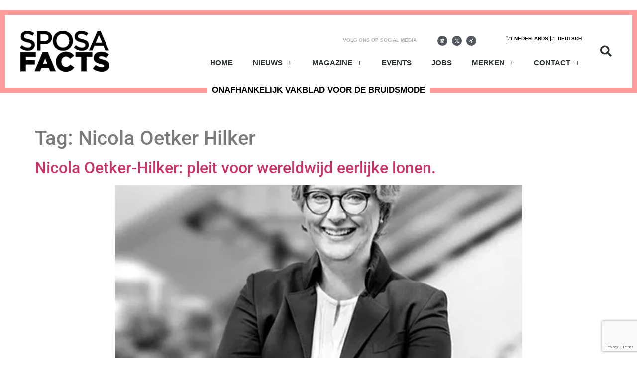

--- FILE ---
content_type: text/html; charset=UTF-8
request_url: https://www.sposafacts.eu/tag/nicola-oetker-hilker/
body_size: 15552
content:
<!doctype html>
<html lang="nl-NL">
<head>
	<meta charset="UTF-8">
	<meta name="viewport" content="width=device-width, initial-scale=1">
	<link rel="profile" href="https://gmpg.org/xfn/11">
	<meta name='robots' content='index, follow, max-image-preview:large, max-snippet:-1, max-video-preview:-1' />
	<style>img:is([sizes="auto" i], [sizes^="auto," i]) { contain-intrinsic-size: 3000px 1500px }</style>
	
	<!-- This site is optimized with the Yoast SEO plugin v25.9 - https://yoast.com/wordpress/plugins/seo/ -->
	<title>Nicola Oetker Hilker Archieven - Sposa Facts</title>
	<link rel="canonical" href="https://www.sposafacts.eu/tag/nicola-oetker-hilker/" />
	<meta property="og:locale" content="nl_NL" />
	<meta property="og:type" content="article" />
	<meta property="og:title" content="Nicola Oetker Hilker Archieven - Sposa Facts" />
	<meta property="og:url" content="https://www.sposafacts.eu/tag/nicola-oetker-hilker/" />
	<meta property="og:site_name" content="Sposa Facts" />
	<meta name="twitter:card" content="summary_large_image" />
	<meta name="twitter:site" content="@FactsSposa" />
	<script type="application/ld+json" class="yoast-schema-graph">{"@context":"https://schema.org","@graph":[{"@type":"CollectionPage","@id":"https://www.sposafacts.eu/tag/nicola-oetker-hilker/","url":"https://www.sposafacts.eu/tag/nicola-oetker-hilker/","name":"Nicola Oetker Hilker Archieven - Sposa Facts","isPartOf":{"@id":"https://www.sposafacts.eu/#website"},"primaryImageOfPage":{"@id":"https://www.sposafacts.eu/tag/nicola-oetker-hilker/#primaryimage"},"image":{"@id":"https://www.sposafacts.eu/tag/nicola-oetker-hilker/#primaryimage"},"thumbnailUrl":"https://www.sposafacts.eu/wp-content/uploads/2022/03/Nicola-Oetker-Hilker-image.png","breadcrumb":{"@id":"https://www.sposafacts.eu/tag/nicola-oetker-hilker/#breadcrumb"},"inLanguage":"nl-NL"},{"@type":"ImageObject","inLanguage":"nl-NL","@id":"https://www.sposafacts.eu/tag/nicola-oetker-hilker/#primaryimage","url":"https://www.sposafacts.eu/wp-content/uploads/2022/03/Nicola-Oetker-Hilker-image.png","contentUrl":"https://www.sposafacts.eu/wp-content/uploads/2022/03/Nicola-Oetker-Hilker-image.png","width":600,"height":400,"caption":"nicola-oetker-hilker-lilo-basedow"},{"@type":"BreadcrumbList","@id":"https://www.sposafacts.eu/tag/nicola-oetker-hilker/#breadcrumb","itemListElement":[{"@type":"ListItem","position":1,"name":"Home","item":"https://www.sposafacts.eu/"},{"@type":"ListItem","position":2,"name":"Nicola Oetker Hilker"}]},{"@type":"WebSite","@id":"https://www.sposafacts.eu/#website","url":"https://www.sposafacts.eu/","name":"Sposa Facts","description":"Het vakblad voor bruidsmode professionals","publisher":{"@id":"https://www.sposafacts.eu/#organization"},"potentialAction":[{"@type":"SearchAction","target":{"@type":"EntryPoint","urlTemplate":"https://www.sposafacts.eu/?s={search_term_string}"},"query-input":{"@type":"PropertyValueSpecification","valueRequired":true,"valueName":"search_term_string"}}],"inLanguage":"nl-NL"},{"@type":"Organization","@id":"https://www.sposafacts.eu/#organization","name":"Sposa Facts","url":"https://www.sposafacts.eu/","logo":{"@type":"ImageObject","inLanguage":"nl-NL","@id":"https://www.sposafacts.eu/#/schema/logo/image/","url":"https://www.sposafacts.eu/wp-content/uploads/2019/10/Logo_SF_mag.png","contentUrl":"https://www.sposafacts.eu/wp-content/uploads/2019/10/Logo_SF_mag.png","width":2498,"height":1136,"caption":"Sposa Facts"},"image":{"@id":"https://www.sposafacts.eu/#/schema/logo/image/"},"sameAs":["https://x.com/FactsSposa","https://www.linkedin.com/company/sposafacts/about/","https://www.xing.com/profile/Sposa_Facts","https://www.instagram.com/sposafacts/"]}]}</script>
	<!-- / Yoast SEO plugin. -->


<link rel="alternate" type="application/rss+xml" title="Sposa Facts &raquo; feed" href="https://www.sposafacts.eu/feed/" />
<link rel="alternate" type="application/rss+xml" title="Sposa Facts &raquo; reacties feed" href="https://www.sposafacts.eu/comments/feed/" />
<link rel="alternate" type="application/rss+xml" title="Sposa Facts &raquo; Nicola Oetker Hilker tag feed" href="https://www.sposafacts.eu/tag/nicola-oetker-hilker/feed/" />
<script>
window._wpemojiSettings = {"baseUrl":"https:\/\/s.w.org\/images\/core\/emoji\/16.0.1\/72x72\/","ext":".png","svgUrl":"https:\/\/s.w.org\/images\/core\/emoji\/16.0.1\/svg\/","svgExt":".svg","source":{"concatemoji":"https:\/\/www.sposafacts.eu\/wp-includes\/js\/wp-emoji-release.min.js?ver=6.8.3"}};
/*! This file is auto-generated */
!function(s,n){var o,i,e;function c(e){try{var t={supportTests:e,timestamp:(new Date).valueOf()};sessionStorage.setItem(o,JSON.stringify(t))}catch(e){}}function p(e,t,n){e.clearRect(0,0,e.canvas.width,e.canvas.height),e.fillText(t,0,0);var t=new Uint32Array(e.getImageData(0,0,e.canvas.width,e.canvas.height).data),a=(e.clearRect(0,0,e.canvas.width,e.canvas.height),e.fillText(n,0,0),new Uint32Array(e.getImageData(0,0,e.canvas.width,e.canvas.height).data));return t.every(function(e,t){return e===a[t]})}function u(e,t){e.clearRect(0,0,e.canvas.width,e.canvas.height),e.fillText(t,0,0);for(var n=e.getImageData(16,16,1,1),a=0;a<n.data.length;a++)if(0!==n.data[a])return!1;return!0}function f(e,t,n,a){switch(t){case"flag":return n(e,"\ud83c\udff3\ufe0f\u200d\u26a7\ufe0f","\ud83c\udff3\ufe0f\u200b\u26a7\ufe0f")?!1:!n(e,"\ud83c\udde8\ud83c\uddf6","\ud83c\udde8\u200b\ud83c\uddf6")&&!n(e,"\ud83c\udff4\udb40\udc67\udb40\udc62\udb40\udc65\udb40\udc6e\udb40\udc67\udb40\udc7f","\ud83c\udff4\u200b\udb40\udc67\u200b\udb40\udc62\u200b\udb40\udc65\u200b\udb40\udc6e\u200b\udb40\udc67\u200b\udb40\udc7f");case"emoji":return!a(e,"\ud83e\udedf")}return!1}function g(e,t,n,a){var r="undefined"!=typeof WorkerGlobalScope&&self instanceof WorkerGlobalScope?new OffscreenCanvas(300,150):s.createElement("canvas"),o=r.getContext("2d",{willReadFrequently:!0}),i=(o.textBaseline="top",o.font="600 32px Arial",{});return e.forEach(function(e){i[e]=t(o,e,n,a)}),i}function t(e){var t=s.createElement("script");t.src=e,t.defer=!0,s.head.appendChild(t)}"undefined"!=typeof Promise&&(o="wpEmojiSettingsSupports",i=["flag","emoji"],n.supports={everything:!0,everythingExceptFlag:!0},e=new Promise(function(e){s.addEventListener("DOMContentLoaded",e,{once:!0})}),new Promise(function(t){var n=function(){try{var e=JSON.parse(sessionStorage.getItem(o));if("object"==typeof e&&"number"==typeof e.timestamp&&(new Date).valueOf()<e.timestamp+604800&&"object"==typeof e.supportTests)return e.supportTests}catch(e){}return null}();if(!n){if("undefined"!=typeof Worker&&"undefined"!=typeof OffscreenCanvas&&"undefined"!=typeof URL&&URL.createObjectURL&&"undefined"!=typeof Blob)try{var e="postMessage("+g.toString()+"("+[JSON.stringify(i),f.toString(),p.toString(),u.toString()].join(",")+"));",a=new Blob([e],{type:"text/javascript"}),r=new Worker(URL.createObjectURL(a),{name:"wpTestEmojiSupports"});return void(r.onmessage=function(e){c(n=e.data),r.terminate(),t(n)})}catch(e){}c(n=g(i,f,p,u))}t(n)}).then(function(e){for(var t in e)n.supports[t]=e[t],n.supports.everything=n.supports.everything&&n.supports[t],"flag"!==t&&(n.supports.everythingExceptFlag=n.supports.everythingExceptFlag&&n.supports[t]);n.supports.everythingExceptFlag=n.supports.everythingExceptFlag&&!n.supports.flag,n.DOMReady=!1,n.readyCallback=function(){n.DOMReady=!0}}).then(function(){return e}).then(function(){var e;n.supports.everything||(n.readyCallback(),(e=n.source||{}).concatemoji?t(e.concatemoji):e.wpemoji&&e.twemoji&&(t(e.twemoji),t(e.wpemoji)))}))}((window,document),window._wpemojiSettings);
</script>
<style id='wp-emoji-styles-inline-css'>

	img.wp-smiley, img.emoji {
		display: inline !important;
		border: none !important;
		box-shadow: none !important;
		height: 1em !important;
		width: 1em !important;
		margin: 0 0.07em !important;
		vertical-align: -0.1em !important;
		background: none !important;
		padding: 0 !important;
	}
</style>
<style id='global-styles-inline-css'>
:root{--wp--preset--aspect-ratio--square: 1;--wp--preset--aspect-ratio--4-3: 4/3;--wp--preset--aspect-ratio--3-4: 3/4;--wp--preset--aspect-ratio--3-2: 3/2;--wp--preset--aspect-ratio--2-3: 2/3;--wp--preset--aspect-ratio--16-9: 16/9;--wp--preset--aspect-ratio--9-16: 9/16;--wp--preset--color--black: #000000;--wp--preset--color--cyan-bluish-gray: #abb8c3;--wp--preset--color--white: #ffffff;--wp--preset--color--pale-pink: #f78da7;--wp--preset--color--vivid-red: #cf2e2e;--wp--preset--color--luminous-vivid-orange: #ff6900;--wp--preset--color--luminous-vivid-amber: #fcb900;--wp--preset--color--light-green-cyan: #7bdcb5;--wp--preset--color--vivid-green-cyan: #00d084;--wp--preset--color--pale-cyan-blue: #8ed1fc;--wp--preset--color--vivid-cyan-blue: #0693e3;--wp--preset--color--vivid-purple: #9b51e0;--wp--preset--gradient--vivid-cyan-blue-to-vivid-purple: linear-gradient(135deg,rgba(6,147,227,1) 0%,rgb(155,81,224) 100%);--wp--preset--gradient--light-green-cyan-to-vivid-green-cyan: linear-gradient(135deg,rgb(122,220,180) 0%,rgb(0,208,130) 100%);--wp--preset--gradient--luminous-vivid-amber-to-luminous-vivid-orange: linear-gradient(135deg,rgba(252,185,0,1) 0%,rgba(255,105,0,1) 100%);--wp--preset--gradient--luminous-vivid-orange-to-vivid-red: linear-gradient(135deg,rgba(255,105,0,1) 0%,rgb(207,46,46) 100%);--wp--preset--gradient--very-light-gray-to-cyan-bluish-gray: linear-gradient(135deg,rgb(238,238,238) 0%,rgb(169,184,195) 100%);--wp--preset--gradient--cool-to-warm-spectrum: linear-gradient(135deg,rgb(74,234,220) 0%,rgb(151,120,209) 20%,rgb(207,42,186) 40%,rgb(238,44,130) 60%,rgb(251,105,98) 80%,rgb(254,248,76) 100%);--wp--preset--gradient--blush-light-purple: linear-gradient(135deg,rgb(255,206,236) 0%,rgb(152,150,240) 100%);--wp--preset--gradient--blush-bordeaux: linear-gradient(135deg,rgb(254,205,165) 0%,rgb(254,45,45) 50%,rgb(107,0,62) 100%);--wp--preset--gradient--luminous-dusk: linear-gradient(135deg,rgb(255,203,112) 0%,rgb(199,81,192) 50%,rgb(65,88,208) 100%);--wp--preset--gradient--pale-ocean: linear-gradient(135deg,rgb(255,245,203) 0%,rgb(182,227,212) 50%,rgb(51,167,181) 100%);--wp--preset--gradient--electric-grass: linear-gradient(135deg,rgb(202,248,128) 0%,rgb(113,206,126) 100%);--wp--preset--gradient--midnight: linear-gradient(135deg,rgb(2,3,129) 0%,rgb(40,116,252) 100%);--wp--preset--font-size--small: 13px;--wp--preset--font-size--medium: 20px;--wp--preset--font-size--large: 36px;--wp--preset--font-size--x-large: 42px;--wp--preset--spacing--20: 0.44rem;--wp--preset--spacing--30: 0.67rem;--wp--preset--spacing--40: 1rem;--wp--preset--spacing--50: 1.5rem;--wp--preset--spacing--60: 2.25rem;--wp--preset--spacing--70: 3.38rem;--wp--preset--spacing--80: 5.06rem;--wp--preset--shadow--natural: 6px 6px 9px rgba(0, 0, 0, 0.2);--wp--preset--shadow--deep: 12px 12px 50px rgba(0, 0, 0, 0.4);--wp--preset--shadow--sharp: 6px 6px 0px rgba(0, 0, 0, 0.2);--wp--preset--shadow--outlined: 6px 6px 0px -3px rgba(255, 255, 255, 1), 6px 6px rgba(0, 0, 0, 1);--wp--preset--shadow--crisp: 6px 6px 0px rgba(0, 0, 0, 1);}:root { --wp--style--global--content-size: 800px;--wp--style--global--wide-size: 1200px; }:where(body) { margin: 0; }.wp-site-blocks > .alignleft { float: left; margin-right: 2em; }.wp-site-blocks > .alignright { float: right; margin-left: 2em; }.wp-site-blocks > .aligncenter { justify-content: center; margin-left: auto; margin-right: auto; }:where(.wp-site-blocks) > * { margin-block-start: 24px; margin-block-end: 0; }:where(.wp-site-blocks) > :first-child { margin-block-start: 0; }:where(.wp-site-blocks) > :last-child { margin-block-end: 0; }:root { --wp--style--block-gap: 24px; }:root :where(.is-layout-flow) > :first-child{margin-block-start: 0;}:root :where(.is-layout-flow) > :last-child{margin-block-end: 0;}:root :where(.is-layout-flow) > *{margin-block-start: 24px;margin-block-end: 0;}:root :where(.is-layout-constrained) > :first-child{margin-block-start: 0;}:root :where(.is-layout-constrained) > :last-child{margin-block-end: 0;}:root :where(.is-layout-constrained) > *{margin-block-start: 24px;margin-block-end: 0;}:root :where(.is-layout-flex){gap: 24px;}:root :where(.is-layout-grid){gap: 24px;}.is-layout-flow > .alignleft{float: left;margin-inline-start: 0;margin-inline-end: 2em;}.is-layout-flow > .alignright{float: right;margin-inline-start: 2em;margin-inline-end: 0;}.is-layout-flow > .aligncenter{margin-left: auto !important;margin-right: auto !important;}.is-layout-constrained > .alignleft{float: left;margin-inline-start: 0;margin-inline-end: 2em;}.is-layout-constrained > .alignright{float: right;margin-inline-start: 2em;margin-inline-end: 0;}.is-layout-constrained > .aligncenter{margin-left: auto !important;margin-right: auto !important;}.is-layout-constrained > :where(:not(.alignleft):not(.alignright):not(.alignfull)){max-width: var(--wp--style--global--content-size);margin-left: auto !important;margin-right: auto !important;}.is-layout-constrained > .alignwide{max-width: var(--wp--style--global--wide-size);}body .is-layout-flex{display: flex;}.is-layout-flex{flex-wrap: wrap;align-items: center;}.is-layout-flex > :is(*, div){margin: 0;}body .is-layout-grid{display: grid;}.is-layout-grid > :is(*, div){margin: 0;}body{padding-top: 0px;padding-right: 0px;padding-bottom: 0px;padding-left: 0px;}a:where(:not(.wp-element-button)){text-decoration: underline;}:root :where(.wp-element-button, .wp-block-button__link){background-color: #32373c;border-width: 0;color: #fff;font-family: inherit;font-size: inherit;line-height: inherit;padding: calc(0.667em + 2px) calc(1.333em + 2px);text-decoration: none;}.has-black-color{color: var(--wp--preset--color--black) !important;}.has-cyan-bluish-gray-color{color: var(--wp--preset--color--cyan-bluish-gray) !important;}.has-white-color{color: var(--wp--preset--color--white) !important;}.has-pale-pink-color{color: var(--wp--preset--color--pale-pink) !important;}.has-vivid-red-color{color: var(--wp--preset--color--vivid-red) !important;}.has-luminous-vivid-orange-color{color: var(--wp--preset--color--luminous-vivid-orange) !important;}.has-luminous-vivid-amber-color{color: var(--wp--preset--color--luminous-vivid-amber) !important;}.has-light-green-cyan-color{color: var(--wp--preset--color--light-green-cyan) !important;}.has-vivid-green-cyan-color{color: var(--wp--preset--color--vivid-green-cyan) !important;}.has-pale-cyan-blue-color{color: var(--wp--preset--color--pale-cyan-blue) !important;}.has-vivid-cyan-blue-color{color: var(--wp--preset--color--vivid-cyan-blue) !important;}.has-vivid-purple-color{color: var(--wp--preset--color--vivid-purple) !important;}.has-black-background-color{background-color: var(--wp--preset--color--black) !important;}.has-cyan-bluish-gray-background-color{background-color: var(--wp--preset--color--cyan-bluish-gray) !important;}.has-white-background-color{background-color: var(--wp--preset--color--white) !important;}.has-pale-pink-background-color{background-color: var(--wp--preset--color--pale-pink) !important;}.has-vivid-red-background-color{background-color: var(--wp--preset--color--vivid-red) !important;}.has-luminous-vivid-orange-background-color{background-color: var(--wp--preset--color--luminous-vivid-orange) !important;}.has-luminous-vivid-amber-background-color{background-color: var(--wp--preset--color--luminous-vivid-amber) !important;}.has-light-green-cyan-background-color{background-color: var(--wp--preset--color--light-green-cyan) !important;}.has-vivid-green-cyan-background-color{background-color: var(--wp--preset--color--vivid-green-cyan) !important;}.has-pale-cyan-blue-background-color{background-color: var(--wp--preset--color--pale-cyan-blue) !important;}.has-vivid-cyan-blue-background-color{background-color: var(--wp--preset--color--vivid-cyan-blue) !important;}.has-vivid-purple-background-color{background-color: var(--wp--preset--color--vivid-purple) !important;}.has-black-border-color{border-color: var(--wp--preset--color--black) !important;}.has-cyan-bluish-gray-border-color{border-color: var(--wp--preset--color--cyan-bluish-gray) !important;}.has-white-border-color{border-color: var(--wp--preset--color--white) !important;}.has-pale-pink-border-color{border-color: var(--wp--preset--color--pale-pink) !important;}.has-vivid-red-border-color{border-color: var(--wp--preset--color--vivid-red) !important;}.has-luminous-vivid-orange-border-color{border-color: var(--wp--preset--color--luminous-vivid-orange) !important;}.has-luminous-vivid-amber-border-color{border-color: var(--wp--preset--color--luminous-vivid-amber) !important;}.has-light-green-cyan-border-color{border-color: var(--wp--preset--color--light-green-cyan) !important;}.has-vivid-green-cyan-border-color{border-color: var(--wp--preset--color--vivid-green-cyan) !important;}.has-pale-cyan-blue-border-color{border-color: var(--wp--preset--color--pale-cyan-blue) !important;}.has-vivid-cyan-blue-border-color{border-color: var(--wp--preset--color--vivid-cyan-blue) !important;}.has-vivid-purple-border-color{border-color: var(--wp--preset--color--vivid-purple) !important;}.has-vivid-cyan-blue-to-vivid-purple-gradient-background{background: var(--wp--preset--gradient--vivid-cyan-blue-to-vivid-purple) !important;}.has-light-green-cyan-to-vivid-green-cyan-gradient-background{background: var(--wp--preset--gradient--light-green-cyan-to-vivid-green-cyan) !important;}.has-luminous-vivid-amber-to-luminous-vivid-orange-gradient-background{background: var(--wp--preset--gradient--luminous-vivid-amber-to-luminous-vivid-orange) !important;}.has-luminous-vivid-orange-to-vivid-red-gradient-background{background: var(--wp--preset--gradient--luminous-vivid-orange-to-vivid-red) !important;}.has-very-light-gray-to-cyan-bluish-gray-gradient-background{background: var(--wp--preset--gradient--very-light-gray-to-cyan-bluish-gray) !important;}.has-cool-to-warm-spectrum-gradient-background{background: var(--wp--preset--gradient--cool-to-warm-spectrum) !important;}.has-blush-light-purple-gradient-background{background: var(--wp--preset--gradient--blush-light-purple) !important;}.has-blush-bordeaux-gradient-background{background: var(--wp--preset--gradient--blush-bordeaux) !important;}.has-luminous-dusk-gradient-background{background: var(--wp--preset--gradient--luminous-dusk) !important;}.has-pale-ocean-gradient-background{background: var(--wp--preset--gradient--pale-ocean) !important;}.has-electric-grass-gradient-background{background: var(--wp--preset--gradient--electric-grass) !important;}.has-midnight-gradient-background{background: var(--wp--preset--gradient--midnight) !important;}.has-small-font-size{font-size: var(--wp--preset--font-size--small) !important;}.has-medium-font-size{font-size: var(--wp--preset--font-size--medium) !important;}.has-large-font-size{font-size: var(--wp--preset--font-size--large) !important;}.has-x-large-font-size{font-size: var(--wp--preset--font-size--x-large) !important;}
:root :where(.wp-block-pullquote){font-size: 1.5em;line-height: 1.6;}
</style>
<link rel='stylesheet' id='hello-elementor-theme-style-css' href='https://www.sposafacts.eu/wp-content/themes/hello-elementor/theme.min.css?ver=3.4.3' media='all' />
<link rel='stylesheet' id='hello-elementor-child-style-css' href='https://www.sposafacts.eu/wp-content/themes/hello-elementor-child/style.css?ver=1.0.0' media='all' />
<link rel='stylesheet' id='hello-elementor-css' href='https://www.sposafacts.eu/wp-content/themes/hello-elementor/style.min.css?ver=3.4.3' media='all' />
<link rel='stylesheet' id='hello-elementor-header-footer-css' href='https://www.sposafacts.eu/wp-content/themes/hello-elementor/header-footer.min.css?ver=3.4.3' media='all' />
<link rel='stylesheet' id='elementor-frontend-css' href='https://www.sposafacts.eu/wp-content/plugins/elementor/assets/css/frontend.min.css?ver=3.32.2' media='all' />
<link rel='stylesheet' id='widget-image-css' href='https://www.sposafacts.eu/wp-content/plugins/elementor/assets/css/widget-image.min.css?ver=3.32.2' media='all' />
<link rel='stylesheet' id='widget-social-icons-css' href='https://www.sposafacts.eu/wp-content/plugins/elementor/assets/css/widget-social-icons.min.css?ver=3.32.2' media='all' />
<link rel='stylesheet' id='e-apple-webkit-css' href='https://www.sposafacts.eu/wp-content/plugins/elementor/assets/css/conditionals/apple-webkit.min.css?ver=3.32.2' media='all' />
<link rel='stylesheet' id='widget-icon-list-css' href='https://www.sposafacts.eu/wp-content/plugins/elementor/assets/css/widget-icon-list.min.css?ver=3.32.2' media='all' />
<link rel='stylesheet' id='widget-nav-menu-css' href='https://www.sposafacts.eu/wp-content/plugins/elementor-pro/assets/css/widget-nav-menu.min.css?ver=3.32.1' media='all' />
<link rel='stylesheet' id='widget-search-form-css' href='https://www.sposafacts.eu/wp-content/plugins/elementor-pro/assets/css/widget-search-form.min.css?ver=3.32.1' media='all' />
<link rel='stylesheet' id='elementor-icons-shared-0-css' href='https://www.sposafacts.eu/wp-content/plugins/elementor/assets/lib/font-awesome/css/fontawesome.min.css?ver=5.15.3' media='all' />
<link rel='stylesheet' id='elementor-icons-fa-solid-css' href='https://www.sposafacts.eu/wp-content/plugins/elementor/assets/lib/font-awesome/css/solid.min.css?ver=5.15.3' media='all' />
<link rel='stylesheet' id='widget-divider-css' href='https://www.sposafacts.eu/wp-content/plugins/elementor/assets/css/widget-divider.min.css?ver=3.32.2' media='all' />
<link rel='stylesheet' id='widget-form-css' href='https://www.sposafacts.eu/wp-content/plugins/elementor-pro/assets/css/widget-form.min.css?ver=3.32.1' media='all' />
<link rel='stylesheet' id='e-animation-float-css' href='https://www.sposafacts.eu/wp-content/plugins/elementor/assets/lib/animations/styles/e-animation-float.min.css?ver=3.32.2' media='all' />
<link rel='stylesheet' id='elementor-icons-css' href='https://www.sposafacts.eu/wp-content/plugins/elementor/assets/lib/eicons/css/elementor-icons.min.css?ver=5.44.0' media='all' />
<link rel='stylesheet' id='elementor-post-1500-css' href='https://www.sposafacts.eu/wp-content/uploads/elementor/css/post-1500.css?ver=1769046323' media='all' />
<link rel='stylesheet' id='elementor-post-13-css' href='https://www.sposafacts.eu/wp-content/uploads/elementor/css/post-13.css?ver=1769046323' media='all' />
<link rel='stylesheet' id='elementor-post-123-css' href='https://www.sposafacts.eu/wp-content/uploads/elementor/css/post-123.css?ver=1769046323' media='all' />
<link rel='stylesheet' id='searchwp-forms-css' href='https://www.sposafacts.eu/wp-content/plugins/searchwp/assets/css/frontend/search-forms.css?ver=4.3.16' media='all' />
<link rel='stylesheet' id='elementor-gf-local-roboto-css' href='https://www.sposafacts.eu/wp-content/uploads/elementor/google-fonts/css/roboto.css?ver=1742376854' media='all' />
<link rel='stylesheet' id='elementor-gf-local-robotoslab-css' href='https://www.sposafacts.eu/wp-content/uploads/elementor/google-fonts/css/robotoslab.css?ver=1742376857' media='all' />
<link rel='stylesheet' id='elementor-icons-fa-brands-css' href='https://www.sposafacts.eu/wp-content/plugins/elementor/assets/lib/font-awesome/css/brands.min.css?ver=5.15.3' media='all' />
<link rel='stylesheet' id='elementor-icons-fa-regular-css' href='https://www.sposafacts.eu/wp-content/plugins/elementor/assets/lib/font-awesome/css/regular.min.css?ver=5.15.3' media='all' />
<script src="https://www.sposafacts.eu/wp-content/plugins/stop-user-enumeration/frontend/js/frontend.js?ver=1.7.5" id="stop-user-enumeration-js" defer data-wp-strategy="defer"></script>
<script src="https://www.sposafacts.eu/wp-includes/js/jquery/jquery.min.js?ver=3.7.1" id="jquery-core-js"></script>
<script src="https://www.sposafacts.eu/wp-includes/js/jquery/jquery-migrate.min.js?ver=3.4.1" id="jquery-migrate-js"></script>
<link rel="https://api.w.org/" href="https://www.sposafacts.eu/wp-json/" /><link rel="alternate" title="JSON" type="application/json" href="https://www.sposafacts.eu/wp-json/wp/v2/tags/253" /><link rel="EditURI" type="application/rsd+xml" title="RSD" href="https://www.sposafacts.eu/xmlrpc.php?rsd" />
<meta name="generator" content="WordPress 6.8.3" />
<meta name="generator" content="Elementor 3.32.2; features: additional_custom_breakpoints; settings: css_print_method-external, google_font-enabled, font_display-auto">
<meta name="google-site-verification" content="quVUEn2vf5Vq-xKOgvg4KwfpV_su3TOz9qWvLjsHlNA" />
<!-- Google Tag Manager -->
<script>(function(w,d,s,l,i){w[l]=w[l]||[];w[l].push({'gtm.start':
new Date().getTime(),event:'gtm.js'});var f=d.getElementsByTagName(s)[0],
j=d.createElement(s),dl=l!='dataLayer'?'&l='+l:'';j.async=true;j.src=
'https://www.googletagmanager.com/gtm.js?id='+i+dl;f.parentNode.insertBefore(j,f);
})(window,document,'script','dataLayer','GTM-PPP3ZPM');</script>
<!-- End Google Tag Manager -->
			<style>
				.e-con.e-parent:nth-of-type(n+4):not(.e-lazyloaded):not(.e-no-lazyload),
				.e-con.e-parent:nth-of-type(n+4):not(.e-lazyloaded):not(.e-no-lazyload) * {
					background-image: none !important;
				}
				@media screen and (max-height: 1024px) {
					.e-con.e-parent:nth-of-type(n+3):not(.e-lazyloaded):not(.e-no-lazyload),
					.e-con.e-parent:nth-of-type(n+3):not(.e-lazyloaded):not(.e-no-lazyload) * {
						background-image: none !important;
					}
				}
				@media screen and (max-height: 640px) {
					.e-con.e-parent:nth-of-type(n+2):not(.e-lazyloaded):not(.e-no-lazyload),
					.e-con.e-parent:nth-of-type(n+2):not(.e-lazyloaded):not(.e-no-lazyload) * {
						background-image: none !important;
					}
				}
			</style>
			<link rel="icon" href="https://www.sposafacts.eu/wp-content/uploads/2019/10/favicon-150x150.png" sizes="32x32" />
<link rel="icon" href="https://www.sposafacts.eu/wp-content/uploads/2019/10/favicon.png" sizes="192x192" />
<link rel="apple-touch-icon" href="https://www.sposafacts.eu/wp-content/uploads/2019/10/favicon.png" />
<meta name="msapplication-TileImage" content="https://www.sposafacts.eu/wp-content/uploads/2019/10/favicon.png" />
		<style id="wp-custom-css">
			a.wp-block-button__link{background-color:#FF9D9C;border-radius:4px;}
a.wp-block-button__link:hover{color:#E3E3E3;}		</style>
		</head>
<body class="archive tag tag-nicola-oetker-hilker tag-253 wp-custom-logo wp-embed-responsive wp-theme-hello-elementor wp-child-theme-hello-elementor-child hello-elementor-default elementor-default elementor-kit-1500">

<!-- Google Tag Manager (noscript) -->
<noscript><iframe src="https://www.googletagmanager.com/ns.html?id=GTM-PPP3ZPM"
height="0" width="0" style="display:none;visibility:hidden"></iframe></noscript>
<!-- End Google Tag Manager (noscript) -->

<a class="skip-link screen-reader-text" href="#content">Ga naar de inhoud</a>

		<header data-elementor-type="header" data-elementor-id="13" class="elementor elementor-13 elementor-location-header" data-elementor-post-type="elementor_library">
					<header class="elementor-section elementor-top-section elementor-element elementor-element-7f32ab11 elementor-section-content-middle elementor-section-height-min-height elementor-section-boxed elementor-section-height-default elementor-section-items-middle" data-id="7f32ab11" data-element_type="section" data-settings="{&quot;background_background&quot;:&quot;classic&quot;}">
						<div class="elementor-container elementor-column-gap-no">
					<div class="elementor-column elementor-col-25 elementor-top-column elementor-element elementor-element-1e501f5a" data-id="1e501f5a" data-element_type="column">
			<div class="elementor-widget-wrap elementor-element-populated">
						<div class="elementor-element elementor-element-4965ff19 elementor-widget elementor-widget-theme-site-logo elementor-widget-image" data-id="4965ff19" data-element_type="widget" data-widget_type="theme-site-logo.default">
				<div class="elementor-widget-container">
											<a href="https://www.sposafacts.eu">
			<img fetchpriority="high" width="2498" height="1136" src="https://www.sposafacts.eu/wp-content/uploads/2019/10/Logo_SF_mag.png" class="attachment-full size-full wp-image-54" alt="" srcset="https://www.sposafacts.eu/wp-content/uploads/2019/10/Logo_SF_mag.png 2498w, https://www.sposafacts.eu/wp-content/uploads/2019/10/Logo_SF_mag-300x136.png 300w, https://www.sposafacts.eu/wp-content/uploads/2019/10/Logo_SF_mag-768x349.png 768w, https://www.sposafacts.eu/wp-content/uploads/2019/10/Logo_SF_mag-1024x466.png 1024w" sizes="(max-width: 2498px) 100vw, 2498px" />				</a>
											</div>
				</div>
					</div>
		</div>
				<div class="elementor-column elementor-col-50 elementor-top-column elementor-element elementor-element-3c72b0ed" data-id="3c72b0ed" data-element_type="column">
			<div class="elementor-widget-wrap elementor-element-populated">
						<section class="elementor-section elementor-inner-section elementor-element elementor-element-5238394 elementor-section-boxed elementor-section-height-default elementor-section-height-default" data-id="5238394" data-element_type="section">
						<div class="elementor-container elementor-column-gap-default">
					<div class="elementor-column elementor-col-33 elementor-inner-column elementor-element elementor-element-1bd8d77 elementor-hidden-phone" data-id="1bd8d77" data-element_type="column">
			<div class="elementor-widget-wrap elementor-element-populated">
						<div class="elementor-element elementor-element-fa66924 elementor-widget elementor-widget-text-editor" data-id="fa66924" data-element_type="widget" data-widget_type="text-editor.default">
				<div class="elementor-widget-container">
									<p>volg ons op social media</p>								</div>
				</div>
					</div>
		</div>
				<div class="elementor-column elementor-col-33 elementor-inner-column elementor-element elementor-element-3f00c84" data-id="3f00c84" data-element_type="column">
			<div class="elementor-widget-wrap elementor-element-populated">
						<div class="elementor-element elementor-element-c9f4152 elementor-shape-circle e-grid-align-right e-grid-align-mobile-right elementor-grid-0 elementor-widget elementor-widget-social-icons" data-id="c9f4152" data-element_type="widget" data-widget_type="social-icons.default">
				<div class="elementor-widget-container">
							<div class="elementor-social-icons-wrapper elementor-grid" role="list">
							<span class="elementor-grid-item" role="listitem">
					<a class="elementor-icon elementor-social-icon elementor-social-icon-linkedin elementor-repeater-item-dfab024" href="https://www.linkedin.com/company/sposafacts/" target="_blank">
						<span class="elementor-screen-only">Linkedin</span>
						<i aria-hidden="true" class="fab fa-linkedin"></i>					</a>
				</span>
							<span class="elementor-grid-item" role="listitem">
					<a class="elementor-icon elementor-social-icon elementor-social-icon-x-twitter elementor-repeater-item-a2e4330" href="https://x.com/SposaFacts" target="_blank">
						<span class="elementor-screen-only">X-twitter</span>
						<i aria-hidden="true" class="fab fa-x-twitter"></i>					</a>
				</span>
							<span class="elementor-grid-item" role="listitem">
					<a class="elementor-icon elementor-social-icon elementor-social-icon-xing elementor-repeater-item-2997d83" href="https://www.xing.com/profile/Sposa_Facts/cv" target="_blank">
						<span class="elementor-screen-only">Xing</span>
						<i aria-hidden="true" class="fab fa-xing"></i>					</a>
				</span>
					</div>
						</div>
				</div>
					</div>
		</div>
				<div class="elementor-column elementor-col-33 elementor-inner-column elementor-element elementor-element-d4a2938" data-id="d4a2938" data-element_type="column">
			<div class="elementor-widget-wrap elementor-element-populated">
						<div class="elementor-element elementor-element-9669e60 elementor-icon-list--layout-inline elementor-align-right elementor-hidden-phone elementor-list-item-link-full_width elementor-widget elementor-widget-icon-list" data-id="9669e60" data-element_type="widget" id="language_picker" data-widget_type="icon-list.default">
				<div class="elementor-widget-container">
							<ul class="elementor-icon-list-items elementor-inline-items">
							<li class="elementor-icon-list-item elementor-inline-item">
											<a href="https://sposafacts.eu/">

												<span class="elementor-icon-list-icon">
							<i aria-hidden="true" class="far fa-flag"></i>						</span>
										<span class="elementor-icon-list-text">Nederlands</span>
											</a>
									</li>
								<li class="elementor-icon-list-item elementor-inline-item">
											<a href="https://sposafacts.eu/de/">

												<span class="elementor-icon-list-icon">
							<i aria-hidden="true" class="far fa-flag"></i>						</span>
										<span class="elementor-icon-list-text">Deutsch</span>
											</a>
									</li>
						</ul>
						</div>
				</div>
				<div class="elementor-element elementor-element-f1ecbf5 elementor-icon-list--layout-inline elementor-align-right elementor-hidden-desktop elementor-hidden-tablet elementor-list-item-link-full_width elementor-widget elementor-widget-icon-list" data-id="f1ecbf5" data-element_type="widget" id="language_picker_mobile" data-widget_type="icon-list.default">
				<div class="elementor-widget-container">
							<ul class="elementor-icon-list-items elementor-inline-items">
							<li class="elementor-icon-list-item elementor-inline-item">
											<a href="https://sposafacts.eu/">

												<span class="elementor-icon-list-icon">
							<i aria-hidden="true" class="far fa-flag"></i>						</span>
										<span class="elementor-icon-list-text">NL</span>
											</a>
									</li>
								<li class="elementor-icon-list-item elementor-inline-item">
											<a href="https://sposafacts.eu/de/">

												<span class="elementor-icon-list-icon">
							<i aria-hidden="true" class="far fa-flag"></i>						</span>
										<span class="elementor-icon-list-text">DE</span>
											</a>
									</li>
						</ul>
						</div>
				</div>
					</div>
		</div>
					</div>
		</section>
				<div class="elementor-element elementor-element-2bc8d86b elementor-nav-menu__align-end elementor-nav-menu--stretch elementor-nav-menu--dropdown-tablet elementor-nav-menu__text-align-aside elementor-nav-menu--toggle elementor-nav-menu--burger elementor-widget elementor-widget-nav-menu" data-id="2bc8d86b" data-element_type="widget" data-settings="{&quot;full_width&quot;:&quot;stretch&quot;,&quot;submenu_icon&quot;:{&quot;value&quot;:&quot;&lt;i class=\&quot;fas e-plus-icon\&quot; aria-hidden=\&quot;true\&quot;&gt;&lt;\/i&gt;&quot;,&quot;library&quot;:&quot;&quot;},&quot;layout&quot;:&quot;horizontal&quot;,&quot;toggle&quot;:&quot;burger&quot;}" data-widget_type="nav-menu.default">
				<div class="elementor-widget-container">
								<nav aria-label="Menu" class="elementor-nav-menu--main elementor-nav-menu__container elementor-nav-menu--layout-horizontal e--pointer-framed e--animation-fade">
				<ul id="menu-1-2bc8d86b" class="elementor-nav-menu"><li class="menu-item menu-item-type-post_type menu-item-object-page menu-item-home menu-item-43"><a href="https://www.sposafacts.eu/" class="elementor-item">Home</a></li>
<li class="menu-item menu-item-type-post_type menu-item-object-page menu-item-has-children menu-item-48"><a href="https://www.sposafacts.eu/nieuws/" class="elementor-item">Nieuws</a>
<ul class="sub-menu elementor-nav-menu--dropdown">
	<li class="menu-item menu-item-type-custom menu-item-object-custom menu-item-885"><a href="https://sposafacts.eu/nieuws/" class="elementor-sub-item">Nieuws</a></li>
	<li class="menu-item menu-item-type-post_type menu-item-object-page menu-item-141"><a href="https://www.sposafacts.eu/nieuws/marktinfo/" class="elementor-sub-item">Marktinfo</a></li>
	<li class="menu-item menu-item-type-post_type menu-item-object-page menu-item-886"><a href="https://www.sposafacts.eu/nieuws/nieuwsbrieven/" class="elementor-sub-item">Nieuwsbrieven</a></li>
</ul>
</li>
<li class="menu-item menu-item-type-post_type menu-item-object-page menu-item-has-children menu-item-44"><a href="https://www.sposafacts.eu/magazine/" class="elementor-item">Magazine</a>
<ul class="sub-menu elementor-nav-menu--dropdown">
	<li class="menu-item menu-item-type-post_type menu-item-object-page menu-item-45"><a href="https://www.sposafacts.eu/magazine/actuele-editie-online-lezen/" class="elementor-sub-item">Actuele editie online lezen</a></li>
	<li class="menu-item menu-item-type-post_type menu-item-object-page menu-item-47"><a href="https://www.sposafacts.eu/magazine/abonnement/" class="elementor-sub-item">Abonnement</a></li>
	<li class="menu-item menu-item-type-post_type menu-item-object-page menu-item-46"><a href="https://www.sposafacts.eu/magazine/sposa-facts-magazine-archief/" class="elementor-sub-item">Sposa Facts Magazine archief</a></li>
</ul>
</li>
<li class="menu-item menu-item-type-post_type menu-item-object-page menu-item-2676"><a href="https://www.sposafacts.eu/events-nl/" class="elementor-item">Events</a></li>
<li class="menu-item menu-item-type-post_type menu-item-object-page menu-item-40"><a href="https://www.sposafacts.eu/jobs/" class="elementor-item">Jobs</a></li>
<li class="menu-item menu-item-type-post_type menu-item-object-page menu-item-has-children menu-item-625"><a href="https://www.sposafacts.eu/merken/" class="elementor-item">Merken</a>
<ul class="sub-menu elementor-nav-menu--dropdown">
	<li class="menu-item menu-item-type-post_type menu-item-object-page menu-item-51"><a href="https://www.sposafacts.eu/merken/partners/" class="elementor-sub-item">Partners</a></li>
	<li class="menu-item menu-item-type-post_type menu-item-object-page menu-item-39"><a href="https://www.sposafacts.eu/merken/adverteren/" class="elementor-sub-item">Adverteren</a></li>
</ul>
</li>
<li class="menu-item menu-item-type-post_type menu-item-object-page menu-item-has-children menu-item-42"><a href="https://www.sposafacts.eu/contact/" class="elementor-item">Contact</a>
<ul class="sub-menu elementor-nav-menu--dropdown">
	<li class="menu-item menu-item-type-custom menu-item-object-custom menu-item-887"><a href="https://sposafacts.eu/contact/" class="elementor-sub-item">Contact</a></li>
	<li class="menu-item menu-item-type-post_type menu-item-object-page menu-item-888"><a href="https://www.sposafacts.eu/merken/adverteren/" class="elementor-sub-item">Adverteren</a></li>
	<li class="menu-item menu-item-type-post_type menu-item-object-page menu-item-50"><a href="https://www.sposafacts.eu/contact/bedrijfsinformatie/" class="elementor-sub-item">Over Sposa Facts</a></li>
</ul>
</li>
</ul>			</nav>
					<div class="elementor-menu-toggle" role="button" tabindex="0" aria-label="Menu toggle" aria-expanded="false">
			<i aria-hidden="true" role="presentation" class="elementor-menu-toggle__icon--open eicon-menu-bar"></i><i aria-hidden="true" role="presentation" class="elementor-menu-toggle__icon--close eicon-close"></i>		</div>
					<nav class="elementor-nav-menu--dropdown elementor-nav-menu__container" aria-hidden="true">
				<ul id="menu-2-2bc8d86b" class="elementor-nav-menu"><li class="menu-item menu-item-type-post_type menu-item-object-page menu-item-home menu-item-43"><a href="https://www.sposafacts.eu/" class="elementor-item" tabindex="-1">Home</a></li>
<li class="menu-item menu-item-type-post_type menu-item-object-page menu-item-has-children menu-item-48"><a href="https://www.sposafacts.eu/nieuws/" class="elementor-item" tabindex="-1">Nieuws</a>
<ul class="sub-menu elementor-nav-menu--dropdown">
	<li class="menu-item menu-item-type-custom menu-item-object-custom menu-item-885"><a href="https://sposafacts.eu/nieuws/" class="elementor-sub-item" tabindex="-1">Nieuws</a></li>
	<li class="menu-item menu-item-type-post_type menu-item-object-page menu-item-141"><a href="https://www.sposafacts.eu/nieuws/marktinfo/" class="elementor-sub-item" tabindex="-1">Marktinfo</a></li>
	<li class="menu-item menu-item-type-post_type menu-item-object-page menu-item-886"><a href="https://www.sposafacts.eu/nieuws/nieuwsbrieven/" class="elementor-sub-item" tabindex="-1">Nieuwsbrieven</a></li>
</ul>
</li>
<li class="menu-item menu-item-type-post_type menu-item-object-page menu-item-has-children menu-item-44"><a href="https://www.sposafacts.eu/magazine/" class="elementor-item" tabindex="-1">Magazine</a>
<ul class="sub-menu elementor-nav-menu--dropdown">
	<li class="menu-item menu-item-type-post_type menu-item-object-page menu-item-45"><a href="https://www.sposafacts.eu/magazine/actuele-editie-online-lezen/" class="elementor-sub-item" tabindex="-1">Actuele editie online lezen</a></li>
	<li class="menu-item menu-item-type-post_type menu-item-object-page menu-item-47"><a href="https://www.sposafacts.eu/magazine/abonnement/" class="elementor-sub-item" tabindex="-1">Abonnement</a></li>
	<li class="menu-item menu-item-type-post_type menu-item-object-page menu-item-46"><a href="https://www.sposafacts.eu/magazine/sposa-facts-magazine-archief/" class="elementor-sub-item" tabindex="-1">Sposa Facts Magazine archief</a></li>
</ul>
</li>
<li class="menu-item menu-item-type-post_type menu-item-object-page menu-item-2676"><a href="https://www.sposafacts.eu/events-nl/" class="elementor-item" tabindex="-1">Events</a></li>
<li class="menu-item menu-item-type-post_type menu-item-object-page menu-item-40"><a href="https://www.sposafacts.eu/jobs/" class="elementor-item" tabindex="-1">Jobs</a></li>
<li class="menu-item menu-item-type-post_type menu-item-object-page menu-item-has-children menu-item-625"><a href="https://www.sposafacts.eu/merken/" class="elementor-item" tabindex="-1">Merken</a>
<ul class="sub-menu elementor-nav-menu--dropdown">
	<li class="menu-item menu-item-type-post_type menu-item-object-page menu-item-51"><a href="https://www.sposafacts.eu/merken/partners/" class="elementor-sub-item" tabindex="-1">Partners</a></li>
	<li class="menu-item menu-item-type-post_type menu-item-object-page menu-item-39"><a href="https://www.sposafacts.eu/merken/adverteren/" class="elementor-sub-item" tabindex="-1">Adverteren</a></li>
</ul>
</li>
<li class="menu-item menu-item-type-post_type menu-item-object-page menu-item-has-children menu-item-42"><a href="https://www.sposafacts.eu/contact/" class="elementor-item" tabindex="-1">Contact</a>
<ul class="sub-menu elementor-nav-menu--dropdown">
	<li class="menu-item menu-item-type-custom menu-item-object-custom menu-item-887"><a href="https://sposafacts.eu/contact/" class="elementor-sub-item" tabindex="-1">Contact</a></li>
	<li class="menu-item menu-item-type-post_type menu-item-object-page menu-item-888"><a href="https://www.sposafacts.eu/merken/adverteren/" class="elementor-sub-item" tabindex="-1">Adverteren</a></li>
	<li class="menu-item menu-item-type-post_type menu-item-object-page menu-item-50"><a href="https://www.sposafacts.eu/contact/bedrijfsinformatie/" class="elementor-sub-item" tabindex="-1">Over Sposa Facts</a></li>
</ul>
</li>
</ul>			</nav>
						</div>
				</div>
					</div>
		</div>
				<div class="elementor-column elementor-col-25 elementor-top-column elementor-element elementor-element-56342a8f" data-id="56342a8f" data-element_type="column">
			<div class="elementor-widget-wrap elementor-element-populated">
						<div class="elementor-element elementor-element-659f3d4f elementor-search-form--skin-full_screen elementor-widget elementor-widget-search-form" data-id="659f3d4f" data-element_type="widget" data-settings="{&quot;skin&quot;:&quot;full_screen&quot;}" data-widget_type="search-form.default">
				<div class="elementor-widget-container">
							<search role="search">
			<form class="elementor-search-form" action="https://www.sposafacts.eu" method="get">
												<div class="elementor-search-form__toggle" role="button" tabindex="0" aria-label="Zoeken">
					<i aria-hidden="true" class="fas fa-search"></i>				</div>
								<div class="elementor-search-form__container">
					<label class="elementor-screen-only" for="elementor-search-form-659f3d4f">Zoeken</label>

					
					<input id="elementor-search-form-659f3d4f" placeholder="Search..." class="elementor-search-form__input" type="search" name="s" value="">
					
					
										<div class="dialog-lightbox-close-button dialog-close-button" role="button" tabindex="0" aria-label="Sluit dit zoekvak.">
						<i aria-hidden="true" class="eicon-close"></i>					</div>
									</div>
			</form>
		</search>
						</div>
				</div>
					</div>
		</div>
					</div>
		</header>
				<section class="elementor-section elementor-top-section elementor-element elementor-element-af48011 elementor-section-full_width elementor-section-height-default elementor-section-height-default" data-id="af48011" data-element_type="section" data-settings="{&quot;background_background&quot;:&quot;classic&quot;}">
						<div class="elementor-container elementor-column-gap-no">
					<div class="elementor-column elementor-col-100 elementor-top-column elementor-element elementor-element-7fac186" data-id="7fac186" data-element_type="column">
			<div class="elementor-widget-wrap elementor-element-populated">
						<div class="elementor-element elementor-element-4e0fb90 elementor-widget-divider--view-line_text elementor-widget-divider--element-align-center elementor-widget elementor-widget-divider" data-id="4e0fb90" data-element_type="widget" data-widget_type="divider.default">
				<div class="elementor-widget-container">
							<div class="elementor-divider">
			<span class="elementor-divider-separator">
							<span class="elementor-divider__text elementor-divider__element">
				ONAFHANKELIJK VAKBLAD VOOR DE BRUIDSMODE				</span>
						</span>
		</div>
						</div>
				</div>
					</div>
		</div>
					</div>
		</section>
				</header>
		<main id="content" class="site-main">

			<div class="page-header">
			<h1 class="entry-title">Tag: <span>Nicola Oetker Hilker</span></h1>		</div>
	
	<div class="page-content">
					<article class="post">
				<h2 class="entry-title"><a href="https://www.sposafacts.eu/nicola-oetker-hilker-pleit-voor-wereldwijd-eerlijke-lonen/">Nicola Oetker-Hilker: pleit voor wereldwijd eerlijke lonen.</a></h2><a href="https://www.sposafacts.eu/nicola-oetker-hilker-pleit-voor-wereldwijd-eerlijke-lonen/"><img width="600" height="400" src="https://www.sposafacts.eu/wp-content/uploads/2022/03/Nicola-Oetker-Hilker-image.png" class="attachment-large size-large wp-post-image" alt="nicola-oetker-hilker-lilo-basedow" decoding="async" srcset="https://www.sposafacts.eu/wp-content/uploads/2022/03/Nicola-Oetker-Hilker-image.png 600w, https://www.sposafacts.eu/wp-content/uploads/2022/03/Nicola-Oetker-Hilker-image-300x200.png 300w" sizes="(max-width: 600px) 100vw, 600px" /></a><p>Nicola Oetker-Hilker van Lilo Basedow GmbH vertrouwt op het begrip van retailers voor prijsstijgingen.</p>
			</article>
					<article class="post">
				<h2 class="entry-title"><a href="https://www.sposafacts.eu/nicola-oetker-hilker-pladiert-fur-faire-lohne/">Nicola Oetker-Hilker: plädiert für faire Löhne</a></h2><a href="https://www.sposafacts.eu/nicola-oetker-hilker-pladiert-fur-faire-lohne/"><img width="600" height="400" src="https://www.sposafacts.eu/wp-content/uploads/2022/03/Nicola-Oetker-Hilker-image.png" class="attachment-large size-large wp-post-image" alt="nicola-oetker-hilker-lilo-basedow" decoding="async" srcset="https://www.sposafacts.eu/wp-content/uploads/2022/03/Nicola-Oetker-Hilker-image.png 600w, https://www.sposafacts.eu/wp-content/uploads/2022/03/Nicola-Oetker-Hilker-image-300x200.png 300w" sizes="(max-width: 600px) 100vw, 600px" /></a><p>Nicola Oetker-Hilker von Lilo Basedow GmbH setzt auf Verständnis des Handels für Preissteigerungen.</p>
			</article>
			</div>

	
</main>
		<footer data-elementor-type="footer" data-elementor-id="123" class="elementor elementor-123 elementor-location-footer" data-elementor-post-type="elementor_library">
					<section class="elementor-section elementor-top-section elementor-element elementor-element-6d33e5ff elementor-section-boxed elementor-section-height-default elementor-section-height-default" data-id="6d33e5ff" data-element_type="section" data-settings="{&quot;background_background&quot;:&quot;gradient&quot;}">
						<div class="elementor-container elementor-column-gap-default">
					<div class="elementor-column elementor-col-100 elementor-top-column elementor-element elementor-element-bab7c96" data-id="bab7c96" data-element_type="column">
			<div class="elementor-widget-wrap elementor-element-populated">
						<section class="elementor-section elementor-inner-section elementor-element elementor-element-663049c4 elementor-section-boxed elementor-section-height-default elementor-section-height-default" data-id="663049c4" data-element_type="section">
						<div class="elementor-container elementor-column-gap-default">
					<div class="elementor-column elementor-col-50 elementor-inner-column elementor-element elementor-element-c9839d8" data-id="c9839d8" data-element_type="column">
			<div class="elementor-widget-wrap elementor-element-populated">
						<div class="elementor-element elementor-element-ac80b1b elementor-widget elementor-widget-theme-site-logo elementor-widget-image" data-id="ac80b1b" data-element_type="widget" data-widget_type="theme-site-logo.default">
				<div class="elementor-widget-container">
											<a href="https://www.sposafacts.eu">
			<img fetchpriority="high" width="2498" height="1136" src="https://www.sposafacts.eu/wp-content/uploads/2019/10/Logo_SF_mag.png" class="attachment-full size-full wp-image-54" alt="" srcset="https://www.sposafacts.eu/wp-content/uploads/2019/10/Logo_SF_mag.png 2498w, https://www.sposafacts.eu/wp-content/uploads/2019/10/Logo_SF_mag-300x136.png 300w, https://www.sposafacts.eu/wp-content/uploads/2019/10/Logo_SF_mag-768x349.png 768w, https://www.sposafacts.eu/wp-content/uploads/2019/10/Logo_SF_mag-1024x466.png 1024w" sizes="(max-width: 2498px) 100vw, 2498px" />				</a>
											</div>
				</div>
					</div>
		</div>
				<div class="elementor-column elementor-col-50 elementor-inner-column elementor-element elementor-element-7e4e7d17" data-id="7e4e7d17" data-element_type="column">
			<div class="elementor-widget-wrap elementor-element-populated">
						<div class="elementor-element elementor-element-3a26da08 elementor-button-align-stretch elementor-widget elementor-widget-form" data-id="3a26da08" data-element_type="widget" data-settings="{&quot;button_width&quot;:&quot;25&quot;,&quot;step_next_label&quot;:&quot;Next&quot;,&quot;step_previous_label&quot;:&quot;Previous&quot;,&quot;step_type&quot;:&quot;number_text&quot;,&quot;step_icon_shape&quot;:&quot;circle&quot;}" data-widget_type="form.default">
				<div class="elementor-widget-container">
							<form class="elementor-form" method="post" name="Nieuwsbrief teaser" aria-label="Nieuwsbrief teaser">
			<input type="hidden" name="post_id" value="123"/>
			<input type="hidden" name="form_id" value="3a26da08"/>
			<input type="hidden" name="referer_title" value="#bruidsmodewinkels Archieven - Sposa Facts" />

			
			<div class="elementor-form-fields-wrapper elementor-labels-">
								<div class="elementor-field-type-email elementor-field-group elementor-column elementor-field-group-email elementor-col-75 elementor-field-required">
												<label for="form-field-email" class="elementor-field-label elementor-screen-only">
								Email							</label>
														<input size="1" type="email" name="form_fields[email]" id="form-field-email" class="elementor-field elementor-size-md  elementor-field-textual" placeholder="Nieuwsbrief ontvangen? E-mailadres" required="required">
											</div>
								<div class="elementor-field-type-recaptcha_v3 elementor-field-group elementor-column elementor-field-group-field_2c725f3 elementor-col-100 recaptcha_v3-bottomright">
					<div class="elementor-field" id="form-field-field_2c725f3"><div class="elementor-g-recaptcha" data-sitekey="6LdCEswpAAAAACfczpJ-8YeBa3ibHn2LH79HeShT" data-type="v3" data-action="Form" data-badge="bottomright" data-size="invisible"></div></div>				</div>
								<div class="elementor-field-group elementor-column elementor-field-type-submit elementor-col-25 e-form__buttons">
					<button class="elementor-button elementor-size-md" type="submit">
						<span class="elementor-button-content-wrapper">
															<span class="elementor-button-icon">
									<i aria-hidden="true" class="fas fa-arrow-right"></i>																	</span>
																						<span class="elementor-button-text">Verzenden</span>
													</span>
					</button>
				</div>
			</div>
		</form>
						</div>
				</div>
					</div>
		</div>
					</div>
		</section>
				<div class="elementor-element elementor-element-57d4e505 elementor-widget-divider--view-line elementor-widget elementor-widget-divider" data-id="57d4e505" data-element_type="widget" data-widget_type="divider.default">
				<div class="elementor-widget-container">
							<div class="elementor-divider">
			<span class="elementor-divider-separator">
						</span>
		</div>
						</div>
				</div>
				<div class="elementor-element elementor-element-189a76e elementor-widget elementor-widget-text-editor" data-id="189a76e" data-element_type="widget" data-widget_type="text-editor.default">
				<div class="elementor-widget-container">
									<p>SPOSA FACTS is een uitgave van Bruidmedia BV / Brautmedia GmbH</p>								</div>
				</div>
				<section class="elementor-section elementor-inner-section elementor-element elementor-element-ccb91cd elementor-section-full_width elementor-section-height-default elementor-section-height-default" data-id="ccb91cd" data-element_type="section">
						<div class="elementor-container elementor-column-gap-default">
					<div class="elementor-column elementor-col-25 elementor-inner-column elementor-element elementor-element-13c3183" data-id="13c3183" data-element_type="column">
			<div class="elementor-widget-wrap elementor-element-populated">
						<div class="elementor-element elementor-element-76b21c9 elementor-icon-list--layout-traditional elementor-list-item-link-full_width elementor-widget elementor-widget-icon-list" data-id="76b21c9" data-element_type="widget" data-widget_type="icon-list.default">
				<div class="elementor-widget-container">
							<ul class="elementor-icon-list-items">
							<li class="elementor-icon-list-item">
											<a href="https://sposafacts.eu/">

												<span class="elementor-icon-list-icon">
							<i aria-hidden="true" class="fas fa-arrow-right"></i>						</span>
										<span class="elementor-icon-list-text">Home</span>
											</a>
									</li>
								<li class="elementor-icon-list-item">
											<a href="https://sposafacts.eu/nieuws/">

												<span class="elementor-icon-list-icon">
							<i aria-hidden="true" class="fas fa-arrow-right"></i>						</span>
										<span class="elementor-icon-list-text">Nieuws</span>
											</a>
									</li>
								<li class="elementor-icon-list-item">
											<a href="https://sposafacts.eu/nieuws/marktinfo/">

												<span class="elementor-icon-list-icon">
							<i aria-hidden="true" class="fas fa-arrow-right"></i>						</span>
										<span class="elementor-icon-list-text">Marktinfo</span>
											</a>
									</li>
								<li class="elementor-icon-list-item">
											<a href="https://sposafacts.eu/events/">

												<span class="elementor-icon-list-icon">
							<i aria-hidden="true" class="fas fa-arrow-right"></i>						</span>
										<span class="elementor-icon-list-text">Events</span>
											</a>
									</li>
						</ul>
						</div>
				</div>
					</div>
		</div>
				<div class="elementor-column elementor-col-25 elementor-inner-column elementor-element elementor-element-19710a3" data-id="19710a3" data-element_type="column">
			<div class="elementor-widget-wrap elementor-element-populated">
						<div class="elementor-element elementor-element-d2bce2b elementor-icon-list--layout-traditional elementor-list-item-link-full_width elementor-widget elementor-widget-icon-list" data-id="d2bce2b" data-element_type="widget" data-widget_type="icon-list.default">
				<div class="elementor-widget-container">
							<ul class="elementor-icon-list-items">
							<li class="elementor-icon-list-item">
											<a href="https://sposafacts.eu/merken/adverteren/">

												<span class="elementor-icon-list-icon">
							<i aria-hidden="true" class="fas fa-arrow-right"></i>						</span>
										<span class="elementor-icon-list-text">B2B Adverteren</span>
											</a>
									</li>
								<li class="elementor-icon-list-item">
											<a href="https://sposafacts.eu/magazine/abonnement/">

												<span class="elementor-icon-list-icon">
							<i aria-hidden="true" class="fas fa-arrow-right"></i>						</span>
										<span class="elementor-icon-list-text">Abonnement</span>
											</a>
									</li>
								<li class="elementor-icon-list-item">
											<a href="https://sposafacts.eu/magazine/sposa-facts-magazine-archief/">

												<span class="elementor-icon-list-icon">
							<i aria-hidden="true" class="fas fa-arrow-right"></i>						</span>
										<span class="elementor-icon-list-text">Archief</span>
											</a>
									</li>
								<li class="elementor-icon-list-item">
											<a href="https://sposafacts.eu/jobs/">

												<span class="elementor-icon-list-icon">
							<i aria-hidden="true" class="fas fa-arrow-right"></i>						</span>
										<span class="elementor-icon-list-text">Jobs</span>
											</a>
									</li>
						</ul>
						</div>
				</div>
					</div>
		</div>
				<div class="elementor-column elementor-col-25 elementor-inner-column elementor-element elementor-element-a83b952" data-id="a83b952" data-element_type="column">
			<div class="elementor-widget-wrap elementor-element-populated">
						<div class="elementor-element elementor-element-a4eb5f4 elementor-icon-list--layout-traditional elementor-list-item-link-full_width elementor-widget elementor-widget-icon-list" data-id="a4eb5f4" data-element_type="widget" data-widget_type="icon-list.default">
				<div class="elementor-widget-container">
							<ul class="elementor-icon-list-items">
							<li class="elementor-icon-list-item">
											<a href="https://sposafacts.eu/contact/">

												<span class="elementor-icon-list-icon">
							<i aria-hidden="true" class="fas fa-arrow-right"></i>						</span>
										<span class="elementor-icon-list-text">Contact</span>
											</a>
									</li>
								<li class="elementor-icon-list-item">
											<a href="https://sposafacts.eu/contact/bedrijfsinformatie/">

												<span class="elementor-icon-list-icon">
							<i aria-hidden="true" class="fas fa-arrow-right"></i>						</span>
										<span class="elementor-icon-list-text">Over Sposa Facts</span>
											</a>
									</li>
								<li class="elementor-icon-list-item">
											<a href="https://sposafacts.eu/merken/partners/">

												<span class="elementor-icon-list-icon">
							<i aria-hidden="true" class="fas fa-arrow-right"></i>						</span>
										<span class="elementor-icon-list-text">Partners</span>
											</a>
									</li>
								<li class="elementor-icon-list-item">
											<a href="https://sposafacts.eu/contact/impressum/">

												<span class="elementor-icon-list-icon">
							<i aria-hidden="true" class="fas fa-arrow-right"></i>						</span>
										<span class="elementor-icon-list-text">Impressum</span>
											</a>
									</li>
						</ul>
						</div>
				</div>
					</div>
		</div>
				<div class="elementor-column elementor-col-25 elementor-inner-column elementor-element elementor-element-64991e6 elementor-hidden-tablet elementor-hidden-phone" data-id="64991e6" data-element_type="column">
			<div class="elementor-widget-wrap elementor-element-populated">
						<div class="elementor-element elementor-element-8a9c91d elementor-widget elementor-widget-image" data-id="8a9c91d" data-element_type="widget" data-widget_type="image.default">
				<div class="elementor-widget-container">
																<a href="https://sposafacts.eu/magazine/actuele-editie-online-lezen/">
							<img src="https://www.sposafacts.eu/wp-content/uploads/elementor/thumbs/SF-NL-1-26-rg8ekw47r5qg39j0v7gks1taf8n21u7jivlxsiu3nk.webp" title="Sposa Facts magazine NL editie 1-2026" alt="Sposa Facts magazine NL editie 1-2026" class="elementor-animation-float" loading="lazy" />								</a>
															</div>
				</div>
					</div>
		</div>
					</div>
		</section>
					</div>
		</div>
					</div>
		</section>
				</footer>
		
<script type="speculationrules">
{"prefetch":[{"source":"document","where":{"and":[{"href_matches":"\/*"},{"not":{"href_matches":["\/wp-*.php","\/wp-admin\/*","\/wp-content\/uploads\/*","\/wp-content\/*","\/wp-content\/plugins\/*","\/wp-content\/themes\/hello-elementor-child\/*","\/wp-content\/themes\/hello-elementor\/*","\/*\\?(.+)"]}},{"not":{"selector_matches":"a[rel~=\"nofollow\"]"}},{"not":{"selector_matches":".no-prefetch, .no-prefetch a"}}]},"eagerness":"conservative"}]}
</script>
<style>
	#wp-admin-bar-new-elementor_lead {
		display: none;
	}
	body.post-type-elementor_lead .wrap a.page-title-action {
		display: none;
	}
</style>
        <script type="text/javascript">
            
            (function() {
                // First, track UTM parameters
                function getQueryParam(name) {
                    const urlParams = new URLSearchParams(window.location.search);
                    return urlParams.get(name);
                }

                function compressValue(value) {
                    if (!value) return '';
                    try {
                        const decodedValue = decodeURIComponent(value);
                        return decodedValue;
                    } catch (e) {
                        return value;
                    }
                }

                function saveLeadSource() {
                    // Get UTM source first
                    const currentUtmSource = compressValue(getQueryParam('utm_source'));
                    
                    // Only proceed if we have a source
                    if (!currentUtmSource) {
                        return;
                    }

                    const cookies = document.cookie.split('; ');
                    const existingCookie = cookies.find(c => {
                        if (!c.startsWith('lenix_utms=')) return false;
                        try {
                            const cookieData = JSON.parse(decodeURIComponent(c.split('=')[1]));
                            return cookieData.lenix_utm_source !== currentUtmSource;
                        } catch (e) {
                            return false;
                        }
                    });
                    
                    // If utm_source is different, save the new one
                    if (!existingCookie) {
                        return;
                    }

                    // Get UTM params without compression
                    const data = {
                        lenix_utm_source: currentUtmSource,
                        lenix_utm_medium: compressValue(getQueryParam('utm_medium')),
                        lenix_utm_campaign: compressValue(getQueryParam('utm_campaign')),
                        lenix_utm_term: compressValue(getQueryParam('utm_term')),
                        lenix_utm_content: compressValue(getQueryParam('utm_content')),
                        lenix_referrer: compressValue(document.referrer),
                        lenix_d: Math.floor(Date.now() / 1000)
                    };

                    // Remove empty values
                    Object.keys(data).forEach(key => {
                        if (!data[key]) delete data[key];
                    });

                    try {
                        const cookieValue = encodeURIComponent(JSON.stringify(data));
                        document.cookie = `lenix_utms=${cookieValue}; path=/; max-age=2592000`;
                        
                        if (window.location.hostname === 'localhost') {
                        }
                    } catch (e) {
                    }
                }

                // New function to track first landing page
                function trackFirstVisit() {
                    // Check if first visit is already tracked
                    // add initial_referrer
                    if (document.cookie.includes('lenix_first_visit=')) {
                        return;
                    }

                    const firstVisitData = {
                        landing_page: window.location.href,
                        landing_page_title: document.title,
                        first_visit_time: Math.floor(Date.now() / 1000),
                        initial_referrer: document.referrer ? document.referrer : 'Direct'
                    };

                    try {
                        const cookieValue = encodeURIComponent(JSON.stringify(firstVisitData));
                        // Set cookie to expire in 30 days
                        document.cookie = `lenix_first_visit=${cookieValue}; path=/; max-age=2592000`;
                        
                        if (window.location.hostname === 'localhost') {
                        }
                    } catch (e) {
                        console.error('Error saving first visit data:', e);
                    }
                }

                // Run both tracking functions
                saveLeadSource();
                trackFirstVisit();
            })();
        </script>
        			<script>
				const lazyloadRunObserver = () => {
					const lazyloadBackgrounds = document.querySelectorAll( `.e-con.e-parent:not(.e-lazyloaded)` );
					const lazyloadBackgroundObserver = new IntersectionObserver( ( entries ) => {
						entries.forEach( ( entry ) => {
							if ( entry.isIntersecting ) {
								let lazyloadBackground = entry.target;
								if( lazyloadBackground ) {
									lazyloadBackground.classList.add( 'e-lazyloaded' );
								}
								lazyloadBackgroundObserver.unobserve( entry.target );
							}
						});
					}, { rootMargin: '200px 0px 200px 0px' } );
					lazyloadBackgrounds.forEach( ( lazyloadBackground ) => {
						lazyloadBackgroundObserver.observe( lazyloadBackground );
					} );
				};
				const events = [
					'DOMContentLoaded',
					'elementor/lazyload/observe',
				];
				events.forEach( ( event ) => {
					document.addEventListener( event, lazyloadRunObserver );
				} );
			</script>
			<script src="https://www.sposafacts.eu/wp-content/plugins/elementor/assets/js/webpack.runtime.min.js?ver=3.32.2" id="elementor-webpack-runtime-js"></script>
<script src="https://www.sposafacts.eu/wp-content/plugins/elementor/assets/js/frontend-modules.min.js?ver=3.32.2" id="elementor-frontend-modules-js"></script>
<script src="https://www.sposafacts.eu/wp-includes/js/jquery/ui/core.min.js?ver=1.13.3" id="jquery-ui-core-js"></script>
<script id="elementor-frontend-js-before">
var elementorFrontendConfig = {"environmentMode":{"edit":false,"wpPreview":false,"isScriptDebug":false},"i18n":{"shareOnFacebook":"Deel via Facebook","shareOnTwitter":"Deel via Twitter","pinIt":"Pin dit","download":"Downloaden","downloadImage":"Download afbeelding","fullscreen":"Volledig scherm","zoom":"Zoom","share":"Delen","playVideo":"Video afspelen","previous":"Vorige","next":"Volgende","close":"Sluiten","a11yCarouselPrevSlideMessage":"Vorige slide","a11yCarouselNextSlideMessage":"Volgende slide","a11yCarouselFirstSlideMessage":"Ga naar de eerste slide","a11yCarouselLastSlideMessage":"Ga naar de laatste slide","a11yCarouselPaginationBulletMessage":"Ga naar slide"},"is_rtl":false,"breakpoints":{"xs":0,"sm":480,"md":768,"lg":1025,"xl":1440,"xxl":1600},"responsive":{"breakpoints":{"mobile":{"label":"Mobiel portret","value":767,"default_value":767,"direction":"max","is_enabled":true},"mobile_extra":{"label":"Mobiel landschap","value":880,"default_value":880,"direction":"max","is_enabled":false},"tablet":{"label":"Tablet portret","value":1024,"default_value":1024,"direction":"max","is_enabled":true},"tablet_extra":{"label":"Tablet landschap","value":1200,"default_value":1200,"direction":"max","is_enabled":false},"laptop":{"label":"Laptop","value":1366,"default_value":1366,"direction":"max","is_enabled":false},"widescreen":{"label":"Breedbeeld","value":2400,"default_value":2400,"direction":"min","is_enabled":false}},"hasCustomBreakpoints":false},"version":"3.32.2","is_static":false,"experimentalFeatures":{"additional_custom_breakpoints":true,"theme_builder_v2":true,"home_screen":true,"global_classes_should_enforce_capabilities":true,"e_variables":true,"cloud-library":true,"e_opt_in_v4_page":true,"import-export-customization":true,"e_pro_variables":true},"urls":{"assets":"https:\/\/www.sposafacts.eu\/wp-content\/plugins\/elementor\/assets\/","ajaxurl":"https:\/\/www.sposafacts.eu\/wp-admin\/admin-ajax.php","uploadUrl":"https:\/\/www.sposafacts.eu\/wp-content\/uploads"},"nonces":{"floatingButtonsClickTracking":"06941a8ff4"},"swiperClass":"swiper","settings":{"editorPreferences":[]},"kit":{"active_breakpoints":["viewport_mobile","viewport_tablet"],"global_image_lightbox":"yes","lightbox_enable_counter":"yes","lightbox_enable_fullscreen":"yes","lightbox_enable_zoom":"yes","lightbox_enable_share":"yes","lightbox_title_src":"title","lightbox_description_src":"description"},"post":{"id":0,"title":"Nicola Oetker Hilker Archieven - Sposa Facts","excerpt":""}};
</script>
<script src="https://www.sposafacts.eu/wp-content/plugins/elementor/assets/js/frontend.min.js?ver=3.32.2" id="elementor-frontend-js"></script>
<script src="https://www.sposafacts.eu/wp-content/plugins/elementor-pro/assets/lib/smartmenus/jquery.smartmenus.min.js?ver=1.2.1" id="smartmenus-js"></script>
<script src="https://www.google.com/recaptcha/api.js?render=explicit&amp;ver=3.32.1" id="elementor-recaptcha_v3-api-js"></script>
<script src="https://www.sposafacts.eu/wp-content/plugins/elementor-pro/assets/js/webpack-pro.runtime.min.js?ver=3.32.1" id="elementor-pro-webpack-runtime-js"></script>
<script src="https://www.sposafacts.eu/wp-includes/js/dist/hooks.min.js?ver=4d63a3d491d11ffd8ac6" id="wp-hooks-js"></script>
<script src="https://www.sposafacts.eu/wp-includes/js/dist/i18n.min.js?ver=5e580eb46a90c2b997e6" id="wp-i18n-js"></script>
<script id="wp-i18n-js-after">
wp.i18n.setLocaleData( { 'text direction\u0004ltr': [ 'ltr' ] } );
</script>
<script id="elementor-pro-frontend-js-before">
var ElementorProFrontendConfig = {"ajaxurl":"https:\/\/www.sposafacts.eu\/wp-admin\/admin-ajax.php","nonce":"7d429129e6","urls":{"assets":"https:\/\/www.sposafacts.eu\/wp-content\/plugins\/elementor-pro\/assets\/","rest":"https:\/\/www.sposafacts.eu\/wp-json\/"},"settings":{"lazy_load_background_images":true},"popup":{"hasPopUps":false},"shareButtonsNetworks":{"facebook":{"title":"Facebook","has_counter":true},"twitter":{"title":"Twitter"},"linkedin":{"title":"LinkedIn","has_counter":true},"pinterest":{"title":"Pinterest","has_counter":true},"reddit":{"title":"Reddit","has_counter":true},"vk":{"title":"VK","has_counter":true},"odnoklassniki":{"title":"OK","has_counter":true},"tumblr":{"title":"Tumblr"},"digg":{"title":"Digg"},"skype":{"title":"Skype"},"stumbleupon":{"title":"StumbleUpon","has_counter":true},"mix":{"title":"Mix"},"telegram":{"title":"Telegram"},"pocket":{"title":"Pocket","has_counter":true},"xing":{"title":"XING","has_counter":true},"whatsapp":{"title":"WhatsApp"},"email":{"title":"Email"},"print":{"title":"Print"},"x-twitter":{"title":"X"},"threads":{"title":"Threads"}},"facebook_sdk":{"lang":"nl_NL","app_id":""},"lottie":{"defaultAnimationUrl":"https:\/\/www.sposafacts.eu\/wp-content\/plugins\/elementor-pro\/modules\/lottie\/assets\/animations\/default.json"}};
</script>
<script src="https://www.sposafacts.eu/wp-content/plugins/elementor-pro/assets/js/frontend.min.js?ver=3.32.1" id="elementor-pro-frontend-js"></script>
<script src="https://www.sposafacts.eu/wp-content/plugins/elementor-pro/assets/js/elements-handlers.min.js?ver=3.32.1" id="pro-elements-handlers-js"></script>

</body>
</html>

<!-- plugin=object-cache-pro client=relay metric#hits=15832 metric#misses=151 metric#hit-ratio=99.1 metric#bytes=2374463 metric#prefetches=0 metric#store-reads=256 metric#store-writes=40 metric#store-hits=188 metric#store-misses=139 metric#sql-queries=20 metric#ms-total=293.48 metric#ms-cache=38.86 metric#ms-cache-avg=0.1317 metric#ms-cache-ratio=13.2 sample#redis-hits=6635345 sample#redis-misses=3395160 sample#redis-hit-ratio=66.2 sample#redis-ops-per-sec=163 sample#redis-evicted-keys=0 sample#redis-used-memory=64419896 sample#redis-used-memory-rss=74027008 sample#redis-memory-fragmentation-ratio=1.1 sample#redis-connected-clients=3 sample#redis-tracking-clients=0 sample#redis-rejected-connections=0 sample#redis-keys=135622 -->


--- FILE ---
content_type: text/html; charset=utf-8
request_url: https://www.google.com/recaptcha/api2/anchor?ar=1&k=6LdCEswpAAAAACfczpJ-8YeBa3ibHn2LH79HeShT&co=aHR0cHM6Ly93d3cuc3Bvc2FmYWN0cy5ldTo0NDM.&hl=en&type=v3&v=PoyoqOPhxBO7pBk68S4YbpHZ&size=invisible&badge=bottomright&sa=Form&anchor-ms=20000&execute-ms=30000&cb=alq1spg5xsj7
body_size: 48884
content:
<!DOCTYPE HTML><html dir="ltr" lang="en"><head><meta http-equiv="Content-Type" content="text/html; charset=UTF-8">
<meta http-equiv="X-UA-Compatible" content="IE=edge">
<title>reCAPTCHA</title>
<style type="text/css">
/* cyrillic-ext */
@font-face {
  font-family: 'Roboto';
  font-style: normal;
  font-weight: 400;
  font-stretch: 100%;
  src: url(//fonts.gstatic.com/s/roboto/v48/KFO7CnqEu92Fr1ME7kSn66aGLdTylUAMa3GUBHMdazTgWw.woff2) format('woff2');
  unicode-range: U+0460-052F, U+1C80-1C8A, U+20B4, U+2DE0-2DFF, U+A640-A69F, U+FE2E-FE2F;
}
/* cyrillic */
@font-face {
  font-family: 'Roboto';
  font-style: normal;
  font-weight: 400;
  font-stretch: 100%;
  src: url(//fonts.gstatic.com/s/roboto/v48/KFO7CnqEu92Fr1ME7kSn66aGLdTylUAMa3iUBHMdazTgWw.woff2) format('woff2');
  unicode-range: U+0301, U+0400-045F, U+0490-0491, U+04B0-04B1, U+2116;
}
/* greek-ext */
@font-face {
  font-family: 'Roboto';
  font-style: normal;
  font-weight: 400;
  font-stretch: 100%;
  src: url(//fonts.gstatic.com/s/roboto/v48/KFO7CnqEu92Fr1ME7kSn66aGLdTylUAMa3CUBHMdazTgWw.woff2) format('woff2');
  unicode-range: U+1F00-1FFF;
}
/* greek */
@font-face {
  font-family: 'Roboto';
  font-style: normal;
  font-weight: 400;
  font-stretch: 100%;
  src: url(//fonts.gstatic.com/s/roboto/v48/KFO7CnqEu92Fr1ME7kSn66aGLdTylUAMa3-UBHMdazTgWw.woff2) format('woff2');
  unicode-range: U+0370-0377, U+037A-037F, U+0384-038A, U+038C, U+038E-03A1, U+03A3-03FF;
}
/* math */
@font-face {
  font-family: 'Roboto';
  font-style: normal;
  font-weight: 400;
  font-stretch: 100%;
  src: url(//fonts.gstatic.com/s/roboto/v48/KFO7CnqEu92Fr1ME7kSn66aGLdTylUAMawCUBHMdazTgWw.woff2) format('woff2');
  unicode-range: U+0302-0303, U+0305, U+0307-0308, U+0310, U+0312, U+0315, U+031A, U+0326-0327, U+032C, U+032F-0330, U+0332-0333, U+0338, U+033A, U+0346, U+034D, U+0391-03A1, U+03A3-03A9, U+03B1-03C9, U+03D1, U+03D5-03D6, U+03F0-03F1, U+03F4-03F5, U+2016-2017, U+2034-2038, U+203C, U+2040, U+2043, U+2047, U+2050, U+2057, U+205F, U+2070-2071, U+2074-208E, U+2090-209C, U+20D0-20DC, U+20E1, U+20E5-20EF, U+2100-2112, U+2114-2115, U+2117-2121, U+2123-214F, U+2190, U+2192, U+2194-21AE, U+21B0-21E5, U+21F1-21F2, U+21F4-2211, U+2213-2214, U+2216-22FF, U+2308-230B, U+2310, U+2319, U+231C-2321, U+2336-237A, U+237C, U+2395, U+239B-23B7, U+23D0, U+23DC-23E1, U+2474-2475, U+25AF, U+25B3, U+25B7, U+25BD, U+25C1, U+25CA, U+25CC, U+25FB, U+266D-266F, U+27C0-27FF, U+2900-2AFF, U+2B0E-2B11, U+2B30-2B4C, U+2BFE, U+3030, U+FF5B, U+FF5D, U+1D400-1D7FF, U+1EE00-1EEFF;
}
/* symbols */
@font-face {
  font-family: 'Roboto';
  font-style: normal;
  font-weight: 400;
  font-stretch: 100%;
  src: url(//fonts.gstatic.com/s/roboto/v48/KFO7CnqEu92Fr1ME7kSn66aGLdTylUAMaxKUBHMdazTgWw.woff2) format('woff2');
  unicode-range: U+0001-000C, U+000E-001F, U+007F-009F, U+20DD-20E0, U+20E2-20E4, U+2150-218F, U+2190, U+2192, U+2194-2199, U+21AF, U+21E6-21F0, U+21F3, U+2218-2219, U+2299, U+22C4-22C6, U+2300-243F, U+2440-244A, U+2460-24FF, U+25A0-27BF, U+2800-28FF, U+2921-2922, U+2981, U+29BF, U+29EB, U+2B00-2BFF, U+4DC0-4DFF, U+FFF9-FFFB, U+10140-1018E, U+10190-1019C, U+101A0, U+101D0-101FD, U+102E0-102FB, U+10E60-10E7E, U+1D2C0-1D2D3, U+1D2E0-1D37F, U+1F000-1F0FF, U+1F100-1F1AD, U+1F1E6-1F1FF, U+1F30D-1F30F, U+1F315, U+1F31C, U+1F31E, U+1F320-1F32C, U+1F336, U+1F378, U+1F37D, U+1F382, U+1F393-1F39F, U+1F3A7-1F3A8, U+1F3AC-1F3AF, U+1F3C2, U+1F3C4-1F3C6, U+1F3CA-1F3CE, U+1F3D4-1F3E0, U+1F3ED, U+1F3F1-1F3F3, U+1F3F5-1F3F7, U+1F408, U+1F415, U+1F41F, U+1F426, U+1F43F, U+1F441-1F442, U+1F444, U+1F446-1F449, U+1F44C-1F44E, U+1F453, U+1F46A, U+1F47D, U+1F4A3, U+1F4B0, U+1F4B3, U+1F4B9, U+1F4BB, U+1F4BF, U+1F4C8-1F4CB, U+1F4D6, U+1F4DA, U+1F4DF, U+1F4E3-1F4E6, U+1F4EA-1F4ED, U+1F4F7, U+1F4F9-1F4FB, U+1F4FD-1F4FE, U+1F503, U+1F507-1F50B, U+1F50D, U+1F512-1F513, U+1F53E-1F54A, U+1F54F-1F5FA, U+1F610, U+1F650-1F67F, U+1F687, U+1F68D, U+1F691, U+1F694, U+1F698, U+1F6AD, U+1F6B2, U+1F6B9-1F6BA, U+1F6BC, U+1F6C6-1F6CF, U+1F6D3-1F6D7, U+1F6E0-1F6EA, U+1F6F0-1F6F3, U+1F6F7-1F6FC, U+1F700-1F7FF, U+1F800-1F80B, U+1F810-1F847, U+1F850-1F859, U+1F860-1F887, U+1F890-1F8AD, U+1F8B0-1F8BB, U+1F8C0-1F8C1, U+1F900-1F90B, U+1F93B, U+1F946, U+1F984, U+1F996, U+1F9E9, U+1FA00-1FA6F, U+1FA70-1FA7C, U+1FA80-1FA89, U+1FA8F-1FAC6, U+1FACE-1FADC, U+1FADF-1FAE9, U+1FAF0-1FAF8, U+1FB00-1FBFF;
}
/* vietnamese */
@font-face {
  font-family: 'Roboto';
  font-style: normal;
  font-weight: 400;
  font-stretch: 100%;
  src: url(//fonts.gstatic.com/s/roboto/v48/KFO7CnqEu92Fr1ME7kSn66aGLdTylUAMa3OUBHMdazTgWw.woff2) format('woff2');
  unicode-range: U+0102-0103, U+0110-0111, U+0128-0129, U+0168-0169, U+01A0-01A1, U+01AF-01B0, U+0300-0301, U+0303-0304, U+0308-0309, U+0323, U+0329, U+1EA0-1EF9, U+20AB;
}
/* latin-ext */
@font-face {
  font-family: 'Roboto';
  font-style: normal;
  font-weight: 400;
  font-stretch: 100%;
  src: url(//fonts.gstatic.com/s/roboto/v48/KFO7CnqEu92Fr1ME7kSn66aGLdTylUAMa3KUBHMdazTgWw.woff2) format('woff2');
  unicode-range: U+0100-02BA, U+02BD-02C5, U+02C7-02CC, U+02CE-02D7, U+02DD-02FF, U+0304, U+0308, U+0329, U+1D00-1DBF, U+1E00-1E9F, U+1EF2-1EFF, U+2020, U+20A0-20AB, U+20AD-20C0, U+2113, U+2C60-2C7F, U+A720-A7FF;
}
/* latin */
@font-face {
  font-family: 'Roboto';
  font-style: normal;
  font-weight: 400;
  font-stretch: 100%;
  src: url(//fonts.gstatic.com/s/roboto/v48/KFO7CnqEu92Fr1ME7kSn66aGLdTylUAMa3yUBHMdazQ.woff2) format('woff2');
  unicode-range: U+0000-00FF, U+0131, U+0152-0153, U+02BB-02BC, U+02C6, U+02DA, U+02DC, U+0304, U+0308, U+0329, U+2000-206F, U+20AC, U+2122, U+2191, U+2193, U+2212, U+2215, U+FEFF, U+FFFD;
}
/* cyrillic-ext */
@font-face {
  font-family: 'Roboto';
  font-style: normal;
  font-weight: 500;
  font-stretch: 100%;
  src: url(//fonts.gstatic.com/s/roboto/v48/KFO7CnqEu92Fr1ME7kSn66aGLdTylUAMa3GUBHMdazTgWw.woff2) format('woff2');
  unicode-range: U+0460-052F, U+1C80-1C8A, U+20B4, U+2DE0-2DFF, U+A640-A69F, U+FE2E-FE2F;
}
/* cyrillic */
@font-face {
  font-family: 'Roboto';
  font-style: normal;
  font-weight: 500;
  font-stretch: 100%;
  src: url(//fonts.gstatic.com/s/roboto/v48/KFO7CnqEu92Fr1ME7kSn66aGLdTylUAMa3iUBHMdazTgWw.woff2) format('woff2');
  unicode-range: U+0301, U+0400-045F, U+0490-0491, U+04B0-04B1, U+2116;
}
/* greek-ext */
@font-face {
  font-family: 'Roboto';
  font-style: normal;
  font-weight: 500;
  font-stretch: 100%;
  src: url(//fonts.gstatic.com/s/roboto/v48/KFO7CnqEu92Fr1ME7kSn66aGLdTylUAMa3CUBHMdazTgWw.woff2) format('woff2');
  unicode-range: U+1F00-1FFF;
}
/* greek */
@font-face {
  font-family: 'Roboto';
  font-style: normal;
  font-weight: 500;
  font-stretch: 100%;
  src: url(//fonts.gstatic.com/s/roboto/v48/KFO7CnqEu92Fr1ME7kSn66aGLdTylUAMa3-UBHMdazTgWw.woff2) format('woff2');
  unicode-range: U+0370-0377, U+037A-037F, U+0384-038A, U+038C, U+038E-03A1, U+03A3-03FF;
}
/* math */
@font-face {
  font-family: 'Roboto';
  font-style: normal;
  font-weight: 500;
  font-stretch: 100%;
  src: url(//fonts.gstatic.com/s/roboto/v48/KFO7CnqEu92Fr1ME7kSn66aGLdTylUAMawCUBHMdazTgWw.woff2) format('woff2');
  unicode-range: U+0302-0303, U+0305, U+0307-0308, U+0310, U+0312, U+0315, U+031A, U+0326-0327, U+032C, U+032F-0330, U+0332-0333, U+0338, U+033A, U+0346, U+034D, U+0391-03A1, U+03A3-03A9, U+03B1-03C9, U+03D1, U+03D5-03D6, U+03F0-03F1, U+03F4-03F5, U+2016-2017, U+2034-2038, U+203C, U+2040, U+2043, U+2047, U+2050, U+2057, U+205F, U+2070-2071, U+2074-208E, U+2090-209C, U+20D0-20DC, U+20E1, U+20E5-20EF, U+2100-2112, U+2114-2115, U+2117-2121, U+2123-214F, U+2190, U+2192, U+2194-21AE, U+21B0-21E5, U+21F1-21F2, U+21F4-2211, U+2213-2214, U+2216-22FF, U+2308-230B, U+2310, U+2319, U+231C-2321, U+2336-237A, U+237C, U+2395, U+239B-23B7, U+23D0, U+23DC-23E1, U+2474-2475, U+25AF, U+25B3, U+25B7, U+25BD, U+25C1, U+25CA, U+25CC, U+25FB, U+266D-266F, U+27C0-27FF, U+2900-2AFF, U+2B0E-2B11, U+2B30-2B4C, U+2BFE, U+3030, U+FF5B, U+FF5D, U+1D400-1D7FF, U+1EE00-1EEFF;
}
/* symbols */
@font-face {
  font-family: 'Roboto';
  font-style: normal;
  font-weight: 500;
  font-stretch: 100%;
  src: url(//fonts.gstatic.com/s/roboto/v48/KFO7CnqEu92Fr1ME7kSn66aGLdTylUAMaxKUBHMdazTgWw.woff2) format('woff2');
  unicode-range: U+0001-000C, U+000E-001F, U+007F-009F, U+20DD-20E0, U+20E2-20E4, U+2150-218F, U+2190, U+2192, U+2194-2199, U+21AF, U+21E6-21F0, U+21F3, U+2218-2219, U+2299, U+22C4-22C6, U+2300-243F, U+2440-244A, U+2460-24FF, U+25A0-27BF, U+2800-28FF, U+2921-2922, U+2981, U+29BF, U+29EB, U+2B00-2BFF, U+4DC0-4DFF, U+FFF9-FFFB, U+10140-1018E, U+10190-1019C, U+101A0, U+101D0-101FD, U+102E0-102FB, U+10E60-10E7E, U+1D2C0-1D2D3, U+1D2E0-1D37F, U+1F000-1F0FF, U+1F100-1F1AD, U+1F1E6-1F1FF, U+1F30D-1F30F, U+1F315, U+1F31C, U+1F31E, U+1F320-1F32C, U+1F336, U+1F378, U+1F37D, U+1F382, U+1F393-1F39F, U+1F3A7-1F3A8, U+1F3AC-1F3AF, U+1F3C2, U+1F3C4-1F3C6, U+1F3CA-1F3CE, U+1F3D4-1F3E0, U+1F3ED, U+1F3F1-1F3F3, U+1F3F5-1F3F7, U+1F408, U+1F415, U+1F41F, U+1F426, U+1F43F, U+1F441-1F442, U+1F444, U+1F446-1F449, U+1F44C-1F44E, U+1F453, U+1F46A, U+1F47D, U+1F4A3, U+1F4B0, U+1F4B3, U+1F4B9, U+1F4BB, U+1F4BF, U+1F4C8-1F4CB, U+1F4D6, U+1F4DA, U+1F4DF, U+1F4E3-1F4E6, U+1F4EA-1F4ED, U+1F4F7, U+1F4F9-1F4FB, U+1F4FD-1F4FE, U+1F503, U+1F507-1F50B, U+1F50D, U+1F512-1F513, U+1F53E-1F54A, U+1F54F-1F5FA, U+1F610, U+1F650-1F67F, U+1F687, U+1F68D, U+1F691, U+1F694, U+1F698, U+1F6AD, U+1F6B2, U+1F6B9-1F6BA, U+1F6BC, U+1F6C6-1F6CF, U+1F6D3-1F6D7, U+1F6E0-1F6EA, U+1F6F0-1F6F3, U+1F6F7-1F6FC, U+1F700-1F7FF, U+1F800-1F80B, U+1F810-1F847, U+1F850-1F859, U+1F860-1F887, U+1F890-1F8AD, U+1F8B0-1F8BB, U+1F8C0-1F8C1, U+1F900-1F90B, U+1F93B, U+1F946, U+1F984, U+1F996, U+1F9E9, U+1FA00-1FA6F, U+1FA70-1FA7C, U+1FA80-1FA89, U+1FA8F-1FAC6, U+1FACE-1FADC, U+1FADF-1FAE9, U+1FAF0-1FAF8, U+1FB00-1FBFF;
}
/* vietnamese */
@font-face {
  font-family: 'Roboto';
  font-style: normal;
  font-weight: 500;
  font-stretch: 100%;
  src: url(//fonts.gstatic.com/s/roboto/v48/KFO7CnqEu92Fr1ME7kSn66aGLdTylUAMa3OUBHMdazTgWw.woff2) format('woff2');
  unicode-range: U+0102-0103, U+0110-0111, U+0128-0129, U+0168-0169, U+01A0-01A1, U+01AF-01B0, U+0300-0301, U+0303-0304, U+0308-0309, U+0323, U+0329, U+1EA0-1EF9, U+20AB;
}
/* latin-ext */
@font-face {
  font-family: 'Roboto';
  font-style: normal;
  font-weight: 500;
  font-stretch: 100%;
  src: url(//fonts.gstatic.com/s/roboto/v48/KFO7CnqEu92Fr1ME7kSn66aGLdTylUAMa3KUBHMdazTgWw.woff2) format('woff2');
  unicode-range: U+0100-02BA, U+02BD-02C5, U+02C7-02CC, U+02CE-02D7, U+02DD-02FF, U+0304, U+0308, U+0329, U+1D00-1DBF, U+1E00-1E9F, U+1EF2-1EFF, U+2020, U+20A0-20AB, U+20AD-20C0, U+2113, U+2C60-2C7F, U+A720-A7FF;
}
/* latin */
@font-face {
  font-family: 'Roboto';
  font-style: normal;
  font-weight: 500;
  font-stretch: 100%;
  src: url(//fonts.gstatic.com/s/roboto/v48/KFO7CnqEu92Fr1ME7kSn66aGLdTylUAMa3yUBHMdazQ.woff2) format('woff2');
  unicode-range: U+0000-00FF, U+0131, U+0152-0153, U+02BB-02BC, U+02C6, U+02DA, U+02DC, U+0304, U+0308, U+0329, U+2000-206F, U+20AC, U+2122, U+2191, U+2193, U+2212, U+2215, U+FEFF, U+FFFD;
}
/* cyrillic-ext */
@font-face {
  font-family: 'Roboto';
  font-style: normal;
  font-weight: 900;
  font-stretch: 100%;
  src: url(//fonts.gstatic.com/s/roboto/v48/KFO7CnqEu92Fr1ME7kSn66aGLdTylUAMa3GUBHMdazTgWw.woff2) format('woff2');
  unicode-range: U+0460-052F, U+1C80-1C8A, U+20B4, U+2DE0-2DFF, U+A640-A69F, U+FE2E-FE2F;
}
/* cyrillic */
@font-face {
  font-family: 'Roboto';
  font-style: normal;
  font-weight: 900;
  font-stretch: 100%;
  src: url(//fonts.gstatic.com/s/roboto/v48/KFO7CnqEu92Fr1ME7kSn66aGLdTylUAMa3iUBHMdazTgWw.woff2) format('woff2');
  unicode-range: U+0301, U+0400-045F, U+0490-0491, U+04B0-04B1, U+2116;
}
/* greek-ext */
@font-face {
  font-family: 'Roboto';
  font-style: normal;
  font-weight: 900;
  font-stretch: 100%;
  src: url(//fonts.gstatic.com/s/roboto/v48/KFO7CnqEu92Fr1ME7kSn66aGLdTylUAMa3CUBHMdazTgWw.woff2) format('woff2');
  unicode-range: U+1F00-1FFF;
}
/* greek */
@font-face {
  font-family: 'Roboto';
  font-style: normal;
  font-weight: 900;
  font-stretch: 100%;
  src: url(//fonts.gstatic.com/s/roboto/v48/KFO7CnqEu92Fr1ME7kSn66aGLdTylUAMa3-UBHMdazTgWw.woff2) format('woff2');
  unicode-range: U+0370-0377, U+037A-037F, U+0384-038A, U+038C, U+038E-03A1, U+03A3-03FF;
}
/* math */
@font-face {
  font-family: 'Roboto';
  font-style: normal;
  font-weight: 900;
  font-stretch: 100%;
  src: url(//fonts.gstatic.com/s/roboto/v48/KFO7CnqEu92Fr1ME7kSn66aGLdTylUAMawCUBHMdazTgWw.woff2) format('woff2');
  unicode-range: U+0302-0303, U+0305, U+0307-0308, U+0310, U+0312, U+0315, U+031A, U+0326-0327, U+032C, U+032F-0330, U+0332-0333, U+0338, U+033A, U+0346, U+034D, U+0391-03A1, U+03A3-03A9, U+03B1-03C9, U+03D1, U+03D5-03D6, U+03F0-03F1, U+03F4-03F5, U+2016-2017, U+2034-2038, U+203C, U+2040, U+2043, U+2047, U+2050, U+2057, U+205F, U+2070-2071, U+2074-208E, U+2090-209C, U+20D0-20DC, U+20E1, U+20E5-20EF, U+2100-2112, U+2114-2115, U+2117-2121, U+2123-214F, U+2190, U+2192, U+2194-21AE, U+21B0-21E5, U+21F1-21F2, U+21F4-2211, U+2213-2214, U+2216-22FF, U+2308-230B, U+2310, U+2319, U+231C-2321, U+2336-237A, U+237C, U+2395, U+239B-23B7, U+23D0, U+23DC-23E1, U+2474-2475, U+25AF, U+25B3, U+25B7, U+25BD, U+25C1, U+25CA, U+25CC, U+25FB, U+266D-266F, U+27C0-27FF, U+2900-2AFF, U+2B0E-2B11, U+2B30-2B4C, U+2BFE, U+3030, U+FF5B, U+FF5D, U+1D400-1D7FF, U+1EE00-1EEFF;
}
/* symbols */
@font-face {
  font-family: 'Roboto';
  font-style: normal;
  font-weight: 900;
  font-stretch: 100%;
  src: url(//fonts.gstatic.com/s/roboto/v48/KFO7CnqEu92Fr1ME7kSn66aGLdTylUAMaxKUBHMdazTgWw.woff2) format('woff2');
  unicode-range: U+0001-000C, U+000E-001F, U+007F-009F, U+20DD-20E0, U+20E2-20E4, U+2150-218F, U+2190, U+2192, U+2194-2199, U+21AF, U+21E6-21F0, U+21F3, U+2218-2219, U+2299, U+22C4-22C6, U+2300-243F, U+2440-244A, U+2460-24FF, U+25A0-27BF, U+2800-28FF, U+2921-2922, U+2981, U+29BF, U+29EB, U+2B00-2BFF, U+4DC0-4DFF, U+FFF9-FFFB, U+10140-1018E, U+10190-1019C, U+101A0, U+101D0-101FD, U+102E0-102FB, U+10E60-10E7E, U+1D2C0-1D2D3, U+1D2E0-1D37F, U+1F000-1F0FF, U+1F100-1F1AD, U+1F1E6-1F1FF, U+1F30D-1F30F, U+1F315, U+1F31C, U+1F31E, U+1F320-1F32C, U+1F336, U+1F378, U+1F37D, U+1F382, U+1F393-1F39F, U+1F3A7-1F3A8, U+1F3AC-1F3AF, U+1F3C2, U+1F3C4-1F3C6, U+1F3CA-1F3CE, U+1F3D4-1F3E0, U+1F3ED, U+1F3F1-1F3F3, U+1F3F5-1F3F7, U+1F408, U+1F415, U+1F41F, U+1F426, U+1F43F, U+1F441-1F442, U+1F444, U+1F446-1F449, U+1F44C-1F44E, U+1F453, U+1F46A, U+1F47D, U+1F4A3, U+1F4B0, U+1F4B3, U+1F4B9, U+1F4BB, U+1F4BF, U+1F4C8-1F4CB, U+1F4D6, U+1F4DA, U+1F4DF, U+1F4E3-1F4E6, U+1F4EA-1F4ED, U+1F4F7, U+1F4F9-1F4FB, U+1F4FD-1F4FE, U+1F503, U+1F507-1F50B, U+1F50D, U+1F512-1F513, U+1F53E-1F54A, U+1F54F-1F5FA, U+1F610, U+1F650-1F67F, U+1F687, U+1F68D, U+1F691, U+1F694, U+1F698, U+1F6AD, U+1F6B2, U+1F6B9-1F6BA, U+1F6BC, U+1F6C6-1F6CF, U+1F6D3-1F6D7, U+1F6E0-1F6EA, U+1F6F0-1F6F3, U+1F6F7-1F6FC, U+1F700-1F7FF, U+1F800-1F80B, U+1F810-1F847, U+1F850-1F859, U+1F860-1F887, U+1F890-1F8AD, U+1F8B0-1F8BB, U+1F8C0-1F8C1, U+1F900-1F90B, U+1F93B, U+1F946, U+1F984, U+1F996, U+1F9E9, U+1FA00-1FA6F, U+1FA70-1FA7C, U+1FA80-1FA89, U+1FA8F-1FAC6, U+1FACE-1FADC, U+1FADF-1FAE9, U+1FAF0-1FAF8, U+1FB00-1FBFF;
}
/* vietnamese */
@font-face {
  font-family: 'Roboto';
  font-style: normal;
  font-weight: 900;
  font-stretch: 100%;
  src: url(//fonts.gstatic.com/s/roboto/v48/KFO7CnqEu92Fr1ME7kSn66aGLdTylUAMa3OUBHMdazTgWw.woff2) format('woff2');
  unicode-range: U+0102-0103, U+0110-0111, U+0128-0129, U+0168-0169, U+01A0-01A1, U+01AF-01B0, U+0300-0301, U+0303-0304, U+0308-0309, U+0323, U+0329, U+1EA0-1EF9, U+20AB;
}
/* latin-ext */
@font-face {
  font-family: 'Roboto';
  font-style: normal;
  font-weight: 900;
  font-stretch: 100%;
  src: url(//fonts.gstatic.com/s/roboto/v48/KFO7CnqEu92Fr1ME7kSn66aGLdTylUAMa3KUBHMdazTgWw.woff2) format('woff2');
  unicode-range: U+0100-02BA, U+02BD-02C5, U+02C7-02CC, U+02CE-02D7, U+02DD-02FF, U+0304, U+0308, U+0329, U+1D00-1DBF, U+1E00-1E9F, U+1EF2-1EFF, U+2020, U+20A0-20AB, U+20AD-20C0, U+2113, U+2C60-2C7F, U+A720-A7FF;
}
/* latin */
@font-face {
  font-family: 'Roboto';
  font-style: normal;
  font-weight: 900;
  font-stretch: 100%;
  src: url(//fonts.gstatic.com/s/roboto/v48/KFO7CnqEu92Fr1ME7kSn66aGLdTylUAMa3yUBHMdazQ.woff2) format('woff2');
  unicode-range: U+0000-00FF, U+0131, U+0152-0153, U+02BB-02BC, U+02C6, U+02DA, U+02DC, U+0304, U+0308, U+0329, U+2000-206F, U+20AC, U+2122, U+2191, U+2193, U+2212, U+2215, U+FEFF, U+FFFD;
}

</style>
<link rel="stylesheet" type="text/css" href="https://www.gstatic.com/recaptcha/releases/PoyoqOPhxBO7pBk68S4YbpHZ/styles__ltr.css">
<script nonce="0mC_gqiE4Tkvr3AsFODvdw" type="text/javascript">window['__recaptcha_api'] = 'https://www.google.com/recaptcha/api2/';</script>
<script type="text/javascript" src="https://www.gstatic.com/recaptcha/releases/PoyoqOPhxBO7pBk68S4YbpHZ/recaptcha__en.js" nonce="0mC_gqiE4Tkvr3AsFODvdw">
      
    </script></head>
<body><div id="rc-anchor-alert" class="rc-anchor-alert"></div>
<input type="hidden" id="recaptcha-token" value="[base64]">
<script type="text/javascript" nonce="0mC_gqiE4Tkvr3AsFODvdw">
      recaptcha.anchor.Main.init("[\x22ainput\x22,[\x22bgdata\x22,\x22\x22,\[base64]/[base64]/[base64]/bmV3IHJbeF0oY1swXSk6RT09Mj9uZXcgclt4XShjWzBdLGNbMV0pOkU9PTM/bmV3IHJbeF0oY1swXSxjWzFdLGNbMl0pOkU9PTQ/[base64]/[base64]/[base64]/[base64]/[base64]/[base64]/[base64]/[base64]\x22,\[base64]\\u003d\x22,\x22w7nCkVTClEbDlsOSw7cWY8K3VMKeEm3CkToRw5HCm8OewpRjw6vDtsKAwoDDvkI6NcOAwoHCv8Kow51aYcO4U07CssO+IwTDr8KWf8KfWUdwVUdAw542Y3pUd8OJfsK/w7LCrsKVw5YydcKLQcKGKSJfCMKmw4zDuX3Du0HCvnrChGpgPMKgZsOew6VZw40pwr9BICnCusKwaQfDiMKAasKuw7tfw7htIsKew4HCvsOdwqbDigHDr8Kmw5LCscKRSH/[base64]/DukHCscKuwqQ6w712AMOkw5AsVVkmUzlfw5QyTiPDjHAgw4bDoMKHdHIxYsKPB8K+Gi1/wrTCqV9BVBlSNcKVwrnDlio0wqJbw4B7FHvDmEjCvcKSCsK+wpTDocOZwofDlcO8NgHCusKMXSrCjcORwrlcwoTDssK9woJwb8Otwp1Awoc6wp3DnFgNw7JmSsO/[base64]/w7vDocOjwo/Cu8OxVi8Tw5jCgMOPw5vDmSwxABlgw6vDg8OKFFPDqmHDsMORcWfCrcOlSMKGwqvDtMOrw5/CksKowoNjw4MowoNAw4zDhlPCiWDDl07DrcKZw73DszB1wpd5d8KzF8KCBcO6wr7Co8K5ecKZwr9rO39AOcKzOsOMw6wLwrNRY8K1woE/bCVsw6prVsKTwohpw7DDg3pMXTXDusOpwoXCk8OTBxvCrMOTwr9uwpc0w6JzF8OYNEV0HsOOU8K+C8OiJT/CsWs4w5DDgmcIw6Zjwpovw5LCmBcDHcO3wqbDvmAgwoDCjGfCq8KQPV/DvMOTEWhxQWkNU8Ktw6fDgHPCi8ODw7/DmSbDpMOCRAnDqVBywp9Kw5hQwqjCrMK/wr0MP8KlZ03CsHXCvyvDhyjDsWsDw7fDicKkEQQrw4cZScOiwogEU8OUe1ojaMOuAMOzfsOcwqbDn3zCtF4aGMO3J03DtcKqwr7CpV1QwoJVJsKpFsOpw4fDrSYjw5HDqHhzw6/CqMO4wqvDvMObwrXCqEzDpgN1w7TClSnCk8KACHYZw5zDiMKkPkDCl8Ksw7MjIlnDjnTCjsKPwrTCnTAswrbCuiDCj8OHw6snwrMzw4rDljYuIcKPw6XCiHo8RMO3XcKZESbDmsKAYxrCtMK3w7UdwrwIEzHCoMODwoxwVcO/[base64]/CoMKjwoxnAhJFwrfCrExoW8O9UsKFwqXCoDPCjsKLB8OtwpHDllN4HDrDhwvDvsKnwpZvwrrDjsOAw6LDsX7DssKdw4bCkTYNwqLCpinDj8KSHycWBgjDisOSY3vCqsKNwr4Ow5rCkFsow6lyw6XCmQzCvcO/w5LDtsOKBMOQW8OtM8OUKsKaw5xPQ8Oww4XChmBaTsKCH8KbYsKJFcKQHwnChsK4wqY4fCHClyzDv8KVw5TCsxcBwr5NwqXCnRvCp1ZZwrjCpcKyw5PDmwdWw4tEMMOhMsKQwp5xfMOPKk0bw4XCsiPDmsKZwqsfLMK+EAA7wpUxwqAmLQfDkyM2w5M/w6dpw5nCjWLCjklqw6/DjD8AAFzCmVVlwo7CvmTDj0HDgsKHakYNw67CgyjDsT3DisKCw4zCpsKZw55swp9xOzLDgXJLw4DCjsKVDMKQwo/ClsKPwqkuKsOiJsKIwoNow6EddTcnZhfDuMO7w7vDli/CtE7Ds2HDu2oPflE2eCnCi8KJUx4ow5PCqMKOwqhbDsONwpR7YwbCiEUkw7/CjsOvw5XDhm8tSD3CqnVCwpkDEcOCwrfCsAfDu8O6w5Qvwp85w6Bvw78gwrvDkMOsw5PCmMOuFcKCw5hJw6TCmC4sYMOVOMKjw4TDqcKtwp3DlMKjdsK5w5vChRFgwpZNwqx/QT/[base64]/[base64]/DoMKPw6gYw4UQw7bDlMOReQ3Dr0PCscO8bRpYwoNMdU/CqcKccMO6w5F7wogew6HDksK1w61mwpHCoMOqw6fCh2FCbTLDnsKMwq3CsBc9woNrw6TCjwJQw6jCjAvDhMOkw55hw77DnMOWwpE0e8OsH8OzwqnDtsKTw7M2d3Y4wot9w4/CkHnCuiImUiMRHnDDtsKrBcKkw7dRC8KUCMKwFG9SUcOdc0Zewp8/w6seJ8OqTsOmwrXDuHPDuVZZKsKkwp7ClxYgUMO8KcObemEyw6rDmsOAElrDucKCwpFndR/DvsKaw4VlUsOzbCrDjXBOwpF+wrPDtcODQcOfwqTCqsK5wpHCsG98w6TCicKtUxjDnsOQw5VSIcKZChc1JcK0fMKuw4zDr24JEMOwQsOOw6LCsR3Cu8OycsO7IhvCncO+IMKVwpJBXDsecMKdJcO6w5nCuMKsw61JXcKDTMOuw6tgw4vDgcODPk/DjBI2w5RSCXJBw7/DljjCn8OiYEVIwrIOC07Cn8OxwrvCg8O6wqTCg8O9wqXDvTELwoHCjGrCusKnwogCSSLDnsOBwq3CqsKlwqV1worDqw8uS2zDhQnCikA6KFTDoD9Fwq/CthAsN8K/AXBpIcKFwonDpMOrw4DDqRg5YMKsK8K7YMOcw6MtcsK8IsKPw7/DnX3CksONwpZ2w4HCqCMzLXzCg8OBwrknPUF+woddwrctEcOKw7zCnz03wq0zGDfDnsKsw5hkw4TDssK5QcKcRCpMDyV7DsO1wo/CkcOvdy5/w4cxw4rDscOww7cKw63Dqgl+w4rCrSvCvVjDqsKfwqcNwrTCssOAwqpZw5rDs8OFw6rDs8KpTsKxA3/[base64]/Dj0/DhMOUw7/[base64]/Cu8OkXS5SF2PConjCs8KYw4FQFRVQwqXCngkwcwTDsmfDu1MRdTzDmcKBf8K4FRtrwqw2J8KWw5FpSzhgGsOyw5jChcOOLwZzwrnDvMK1EA0pecOfG8OpRyXCjFkrwp/Dl8K1wooHOBDDrMKGDsK1N2fCugrDmsKSRh5zGAXCj8KVwrYxwrE6OMKXXMO9wqbCmsO+SG5hwoVBY8OhL8Kxw5fChm5dH8Kzw51HHgYdKMOCw5nDkk/CksOgw5vDhsKLw5XCssKiLsK7RxIAYRXCqsKLw75PEcObw6vCr3vCo8Kcw57CuMKPw63DvcKAw6jCrsO4w5EWw48ywqrCk8KFXEzDscKZdQl7w5IrHDkWw6PCmHnCvHHDocKmw6cyXnjCnyF4w7HDr0TDgMKMNMKaZMKwJCfDnMKpDG/DuWFoecOsXcKmw7YnwpscKSd9w4lFw40YZcOTO8O9wqJTEsOMw6XCp8KaLRB7wrplw7XCshBDw5rDu8KuCGzDs8KEw71jNsOvDMOkwobDg8ORKMOwZxpxwq8wHsOtf8KJw5rDhFlewrd3XxpowqLDocK7dcO9woAowovDr8O/wqvDnydQE8KvXcOxDDTDjHbDocOGwoDDs8KbwrHCi8O/Gm8fwrJ5FXd1H8ORJy7Cg8OKCMKoUMKJwqPComjDjVs0woBEwp9xwp/Dmn8SHMOYw7fCllV6wqN8WsKYwp7CnMOSw5BJHsKAMi1uwoXDg8OEVcKlX8OZPcOowqZow6bDt3N7w5hqLDIIw6XDjcOmwpjCoGB/b8O6w4/[base64]/[base64]/[base64]/[base64]/DsBzDuMKKw4wmw6jCuVRpVk/DosOEcMKLw6pLeWfCqcOnDzFHw5x5OyFHNlc2worCjMO+wq8gwp7Ch8OyQsOdAsKvdTTDncKyf8OYBcOIwo1OenjDtsOuFsOYf8K+woZHIjEiwrTDtQo+JsOOw6rDtMObwokgw6vCrml4DzBiIMKMP8KZwqAzwrBtbsKYc05uwq3CiW/[base64]/[base64]/DrcKSw7wsPcKrw7FcwpEfwozCnx/[base64]/CvyXDqGw/SsOawrXDqVsJK8KGwo9AcMKCexfCvcOfYsKnVMOGEw3CiMOCOMO5MVYIQUrDksKNIMKCw49KMWlkw6koXcOjw4PDocOsOMKvwoNxSHnDpGbCiXVgc8KiHsOSw4/CsibDqMKXIcOZBnfCjsOOBlkSQwfChAnCusOPw7HCrQbDiVp9w7x0ZSAPJ3JJR8K9wonDgDHDlmbDr8O+w7Ymw55ywpAaRcK+YcOxw4dXAjswbVDDunEAbsOLwpRkwpvCqMOBdsKIwobClcOlwo7ClsO5AsK/wrJaQsO5w5nChMKwwr7DtsOEw4M2FsOcVcOLw4jDkMKKw5ddw43CgMO2SjEfMwFEw4prTFQ/w501w5YITVLCnMKNwqUxwoR9V2PCh8KBU1PCmCIVw6/[base64]/[base64]/Cv8K7wrgVOkXDmsOFHcKvw4whwrPDqRnDvzPDpRtdw5VAwqTCkMOcwq0XalnDi8Obwq/DkhV0w4PCocKNXsKNw7LCuE/[base64]/Dvw7DpMOEw6bDrnbCicKUwpk5D2HCksKXC8K0Lzlaw79HwqPCm8KswrXCqsKBw51SY8OHw6dERsOmO1dUUXHDrVfDlD3DtcKvw73CrcK1wp/CtVxldsOpHw/Dl8KDwpVME23DqmDDu2zDmMKVwrnDqsOzw4NkN0nCly7CpUx/H8KnwqHDmDTCpWbCk1prAMKwwrsgLyAsGsKewqI4w6DCg8O1w4BIwpDDjAIfwojCvjjDosKwwqp4PETChQ/DmX/Duz7Cu8O2wpJ7w6bCkWBVKMK9YSfDog83MwvCsAvDlcKyw6PDvMOhwrPDowXCvGQcQ8OIwp3Cj8OQRMK6w75wwqrDjcKVwrVxwrgWw4xwJMOkwpdpdcOcwqM4w5xpQ8KHwqJtwobDtElewp/[base64]/MkzDjHV+wrBQNMKQw57CtMKZEUVDwolBMx3CplHDn8K3w4EPwp9dw5bDhV3CksOVwpPDk8O6fERfw7jCvEzCjsOkR3XDpsOfJMOwwqvCgjrCt8O5UMOtHUvDrnVowo/DqcKNQcOwwqnCrsOrw7fDuRMtw6rCkDEZwpV4wqxUwqjCmcO0IEbDt0o3GnVURH1LbsO/woUwW8O3w6RHwrTDnsK/McKJwoZwG3oMw4BHMBtvw7UvOcO6Pwc/[base64]/DiMOUw5DDoAzCuy3CpFjDpMORLhRsVMKXFgNBwo1EwqTCgcK5YMK/[base64]/[base64]/DjcKvLFnCmcO9NcO7w5rCucObw6nDtsOjwrPCqBUfwpUhOMK4w68YwrR7wpnDrSzDpsOlXQjCgsO0c0PDocOLfH1nBsORasK1w4vCgMOtw7LCn2IxK1zDgcK+wrNCwrvDuEPDvcKew5DDpsOvwocpw7zDrsK4bA/DsyJ1Iz7DgCx3w5llBQ7Djm7DvMOtbR3DlMOawq9GIn1CK8OWdsKywpfDu8K5wpXClHMTcGDChsOUNcKhwqtJVSLCusKGwr/DhxRsf0nDssOvYMKvwqjCgzFswr14wrrCncOOKcOCw4XCuwPCn2QDwq3DnThvw4rDgMKxw6fDkMKRfsOaw4HCj2TCqBfCsms+wp7DiHzCk8OJB2RYHcOcw7jDq39GMxrChsOmFsK/w7zDqm7DusK2PcOgIT94R8OCCsOOYgJvZcOOaMONwrrCrMKpw5bDhgZlwr1Rw6rDgsOPBsKnVMKAI8OfF8O4ScKMw73DpEHDnUbDgktNAcKkw7nCm8OGwoTDpMKDfcOFwr3DnEM9MCvCmD/DtiRIDcKsw6HDtynDolURDsKvwo85wrNmcAzCgnFmbsKwwoPCj8Ogw6JIW8OEG8Kqw5x6woY9woHCl8KGwp8pH0/Du8KIwqgRwoE+DsO6ZsKdw6nDvyF/[base64]/CwTDqAppw7jCpMK5w6tfw7NgOcKEaQIqN3hjesKdOMKNw65ofgfDpMOnflrClMOXwqTDjcOgw70uRsKDOsONE8KsX2QLwoItIR3CrsOWw6hUw4EHSVJNw6fDmz/DncOJw6FuwrR7bsO9EcKHwrpnw7Mfwr/[base64]/[base64]/w5NJEcKyc1bCvQZPwpMQw7HClTHDoMO/w7ZWw6gNwoYaXx7CqMORw5NlZBtbw4XCpGvCrsOHIsK2ZMO/wq3DkxZEFFB/dDjDlV7DuinDgHHDkGoFb1U3RsKXJQbDmUHCp3fDrcK3w6/DqsOmCcO7wr4LGcO/OMOCwrHCsmfCiU9lF8KuwoA3NFN0RGEsP8OzQWjDi8Oyw5g3w4JmwrtYLijDhSXCv8O4w5PCr1Msw5fDiUV7w4/CjBzDowh9NzXDmsOTw4nClcKaw71Nw7HDnTvCscOIw4jCgX/CvhPCkMO7czgwEMOkwpUCwr7DhR8Vw7F6wrI9AMOAwrduVA7Co8OPwrRdwqRNVsO/KMOwwqtpwqJBw5Jmw5LDjQDDr8OXEmvDvmULw5/DhMO0wq99Lh7Ck8KMw71Ew411fjTDhGQrw5DChC89wq02w7bChx/Du8KaeBE8woUXwqotXMKQw5xAw7TDrsKHJioaXW4DQA8gAy3DqsOTL2xow47Du8Ojw4vDjMOfw51Fw6LCucODw4fDssOTPE5Zw7hZBsOkw7fDuD/Dv8Oww6Ruw5tFNcODUsK9UGrCvsKBwpXDnxYXfyJhw5oIc8Kfw4TCisOAe2d/w4BvIsO8eRjDhMKwwpQyPMOPWAbDlcOJKsOHIm0OEsKTGzxEGFIvwpnDicOoDMORwpx8RgTCuEXCsMK3VSw1wq8YDMOQBRrDs8KweRZvw5HDncKTDk5zKcKXwrFTKyt3A8KySl/CvknDtBp5V2zDviUGw4pMw7scAjcmYH/Dr8OUwqpPYMOGJwdILcKofmJBw7wEwpnDk1pYWmjCkzLDgcKED8KrwrfCtl9pacOfwrFjccKNIwLDsF4pFEsjJVnCrsOlw5vDlMKFwonDr8OkVcKBAFEYw7rCm2hEwpE8Y8KnZX/CrcKIwpbCicOyw57DsMOpPMKLLMORw6TCkzTCrsK2w75JaGhPwoHDqMOmWcO7GMKKNMKfwrdiEmE8bVBEa2rDgxTDmnvCvsKYwr3Cq2vDnMOabMKGesO/GGkYw7AwOVVBwqAZwqjCgMOWwrwoUQXDksOPwq7CuHzDgcOqwqJxRsO/wrhuBsOZRj7CvBBhwq56QG/DtjzCnxvCs8OzE8K8NW/CpsODwpXDimB0w63Cv8O7wpLCnsOXQcKjCndLKcKIwrtgKSzDpmjCu17CrsOUI39lwpF2VUI6Y8O/w5bCtsOqShPCmjwsGyQmfjzDg0IvbxrDrnXCq0lXMhzCkMO+wqDCqcKAwpXCpjYOw67CqsOHwoAWPcKpfMOZw4xAw4xLw4rDqMOpwq1WBwBNUcKbTQU0w7pzw4Zpbj5BaxTCrFPCpcKRwpleNikhwrrCq8OAw4Ijw7rCn8OnwrwZRcOoGVTDkRYvAW/[base64]/RcKMw5TDoiHCuWrDkX3DgcOqwrFgw4/CmcOJMMOpNMKkwrQBwrEmbBXDrMOiwqzCicKXSnfDp8K6wpLDrTcIwrMEw7s5w7p0AWt6w7TDhcKMZj1gw5pdQzRGB8K7ZMOtwrU4KnbDv8OIZX7CoEhiMMObCHrCjsOHDMKsCxw/cRHDgsKbfidbw5bDp1fCpMOrCFjDuMKFUitJw7xewpA8w7cJw51ZHsOsKHLDlMKYPsKdcWZYwrfDtzrCj8Ovw7N2w5IJXsObw69gw5J7wojDmMOqwoEaEUFzw5vCicKXOsKNWi7CgjFQwqTCrsO3w6YjMltHw6rDqMOoLTddwrPDh8O2dsOew5/DunVQekPCm8Ozf8Khw43DpS3Cu8O7wqHCtMOVR0VfUcKcwosjw5XCs8KEwprCjzzDuMKqwrYAVMOfwpx4HsK8wr50KMOxMsKDw4B3bMK/[base64]/w5LCo8OSw4gkBA/[base64]/DgMOCY8KrSyVmHg4/wpFJwpJ8KcOYw688NB5TOsKPY8Osw6zCuTLClMO+wpPCjSnDgyrDjMKXCsOWwpJtBsOZRsK/aRbCl8KQwpDDo3p6wqPDlsKcQDLDocOkwrXCngrDrsKbZGVvw7xJPcOkwoA6w5bDnjvDoDYCW8O8woE/[base64]/DvcO7w5pXw5srW8K2wq8gamUBwpXDvGseB8OVZ0ISwpDDksKkw4dnw7zCrsKtRMO6w4bDujzCs8OgDMOrw5/Dl2TClyfCgcOZwp02wo7CjlPCk8OXFMOAJ3rDhMOxKMKWDMOiw7Egw7VEw7MrfE7CuU/CogbCn8OwS2N1DAHCnDU1wq0aayzCmcKXWB0kF8K6w4t9w5XCiBzDrcKPwroow67DgsOIw4k/JcKAwoNGw4jDmMOxVG7DjS3DtsOMwoB7WCvCusO+Hx7DpcKaVcKtYnpDbsKcw5HDu8KXJw7Dj8KDwrh3X3vCt8K2JAHCqsOiTSTDlcKxwrZHwqfDlGTDpyFzw6UeLMKvwpJvwrY5ccOZehVSVltjY8OTSGMXacOuw5suAxTDsHrClCEpUDQ/w4vCusKpZ8Kfw7NCOsKhwqU0RD7CrWTChnROwoZlw5zCtz/[base64]/CqjfDqUbCjsOEwrrDmTVGw4cjDn7CtVrDmsKQwoogNCAEfxvCgXvCqR3CmsKrTMKtwrbCrSklw5rCp8KYTsKeN8OWwpNMOMO+HSErD8Ocw5htdy82FcOBwoBQTH4Uw5jDtGpFw4zDqMKkS8OTdXPDk0QRf3HDhkBRXcO/[base64]/CsCXDpSHDm8K5dcKbN0paQXnCmRnDkcK0O0F8WiBYEWzCmg9UcQ4Ew7PCicOeOcK2D1YMw77DiSfDvE7CvcK5w63ClSF3YMOMwpVUT8KXZlDCgFDDscOcwqAmwrrCtW/Du8KRGUUvw5PCm8K7acOQR8Oow5jCjhDChyp6DEnCicK2w6fDmMKSOynDnMObwp7DtF1SaDbCgMO9NsOjBmnDnMKNMcO+N1/Dr8OiAMKDQzvDhcK5EsOrw7wow5N1wpfCp8OgP8Kaw5diw7Z3dEPCmsO3aMOHwoDClMOdwo9BwpzClMOvV287wrnDncOQwq9Sw5XDusKCwoExw5XCq3bDnkl1EDdyw5A+wp/ClW3CnRjClX1oa3B7P8OEHcKmwrLCoGjDgTXCrMOebHcCfcOQUgM/[base64]/DlCLDh1FAwqVeWcOTw4ZBw77CiQl0w6/DhMOdwptSMsKFwozCpFHDvMKlw5lPHyIMwobCjsKgwp/ChzsldVoWK0fCqMKrwrXCvsOQw4AJw5J6wpnCnMOlw7wLS0XCtzjDnXYKDE7Ds8KEYcKvTncqw6bDrmZhcSrChMOjwro+TMKqWwZsYEAVwrk/wobCm8ORwrTDsyA3w53Cj8Ohw4XCt2w6TjVhwp/CmnUdwoZVC8Klc8OoQzFdw7zDhMOmfgVjTyrCjMOyYC7CmsOqeTVoUSgdw5pcMwHDq8KpUsK3wrxRwp7DscKnPlLCoGlYZw1Rf8KtwrnDkwXCuMOTw6NkTRB3w5xMKsKiM8OBwq18HQ08NMOcwpoDICh3KxXCoAbCpsOWZsO9w6Y/wqN/[base64]/CusObwpfDnMOvGsKrSMOywq9HwonDr8K2wo4fwr7Dl8OTIj/CrVMbw5DDjBLCk0bCjcKNwq0uw7fCmUTCqFhNBcOrwqrCnsO6DV3CoMOnwqFNw4/CqhLDmsODTMOSw7fDr8KmwoJyQcOKJcKLw6DDigbDtcOewqHDvBPCgjYdJsOtfsKSWsKMw4k6wrTDtB8yDMK2w6LCpE4rOMOPwoTDh8O/BcKTw6fDiMO8woB8QmQLwqQvE8Kfw7zDkCdqwp3DlkPCnhzDmMKQwp4IR8K6w4J/AhEYw5jDui09YEkbdcKxc8OlLgTCqHzCl2UFOUYSwqnCtiUkdsOQUsOOdizCkkkGC8OKw7V9cMK4wqJedcOswqHChVwlZH1RRjszE8Kjw4DDgMKwHsK5w5xLw4LCgT3ClzBxw57CjmXCtcOCwoYfwp/Dn03Cq3xmwqc8wrfCqCoswql/w7zCkV7CqQJ9FE1XYSdxwozCrcOVC8KqYR0yWcOjwp3CusObw7XClsO/wpArLw3ClCcLw7AIQMOdwr3DhlTDn8KXwrkPw6nCrcKvfgXCu8KvwrLDhU0bT1jDkcOhwpRBKlsYdMKPw4TCvcONNltuwoLCrcO6wrvCvcOvwrRsHcKubcKtw5VNw6LDjlpdc3hHO8Ota2/[base64]/YcKCwofDhiQXwptDDkbCsi3CmBbDsVHDjMKUesKVwqUgHxQyw4Fmw5QhwoNCVHrDv8OHQADCjDhkEMK5w5/ClwEERVHDkQrCqcKswo58wpEkPGlmQ8K1w4Z4w5lmwptoVgQCSMOhwpBnw5TDt8OIBMOVe11ZdMOVPBZQeTHDisOKY8OLHsKwBcKjw6LCicO8w6gDwroNw6DChkxveU5gwrLDlcKnwrhkw701Az53wozDvk/[base64]/[base64]/[base64]/QhknwrNiNGDDtVlWdsOWwrFQQsOxw4wTwr43w5HCqMKZw6HDkGHDpRDCqRZmw4RKwpfDm8K+w5vCujEkwpnDkk3DpsObw6YVwrXCo2bCvg4VfG8EHhbCg8KtwrJAwqfDhC/DscOCwpgRw5bDlMKMCMKGKMO9SwPCgTQRw7bCo8Ogw5LDgsO2G8O/Ago1wpJQRm7DiMOrwrZCw4LDt1TDpC3CrcOkZcOvw7Ekw5RaenTCt2fDq1ZMVz7CtHjCvMK2BDLDn3oiw5DDmcOvw7LCiC9Jw51QEm3CkSlUw6rDosKUGsOIYgsLK3/[base64]/DpCfDkcKZw4/Djn4zcMO2w7zDt8OGZcOLw7B7wp3DlMO/fMK+fsOSw6LDscO7FGY/woB7B8KFI8Ktw7/[base64]/Dn3zDtXvDiUEawr7Cs2fCucOSe8OFQWR6IVXDrcK9wrdow6w+wotIw4rDm8KffMK1VcOawqdgRTdeTcObeXwpwo0aHkoBw50WwqxZSAcGKDJRwrvDnSHDj2zCuMO6wrIkw6TClzXDrMOYYUfDkFFXwp7CgDVmQTfDoy5Jw6DDnnM5wpHCg8Odw6DDkSLCrx/[base64]/CtMO2w40kYHnCrsOPasKRdsKHa8OpMlXCgxTCqQDDsy0aHWkGXiIgw7MPw5rChgnDiMKbUmMwJQrDscKPw5Qww7FJV1jCjsOJwr/ChsOww7/Cp3PDp8Ofw4sCwr/DqsKCw7BwKQbDu8KEYMK+E8K/acKVQsKrMcKhIwt5QSnClwPCtsO/VELCicK8w6rCvcOnw77DpC7CrCJHw6/Conl0exHDmW9lw77Cpn3DkwEFYVXDkwdhKMK5w6Q9BgrCrsOlfMOswpzDksKgwrnCtsKYwqZbw54Gwp/[base64]/PRfCo8O+w48/wpE8w4/Du8K1dwxFH8KOM8KtESjDvTnDjMOiwqEPwo5hw4DCuEQiMnLCocKwwpfDhcK9w6vDsCs8BkBaw4Eqw7DCk2NpAVPClnvCucO6w6TDlnTCsMKzDkfCjsO/GBPDq8O+wpEMc8Ofw6rCv2bDgsKiEMKeasKPw4XDskfClcOSfcOdw6/DtAZfw5R2X8OUwo/CgV8iwpIdwpvCgEfDtRMKw5zCrXLDngcsC8KtOTDCoHR9GMKULHAeJMKNF8KmZCLCoyfDl8OwaUxCw7dwwrMzCMK5w4/[base64]/CMOgTxNdw5YwOW9cw417woTCtFjDinLCncOBwr7DoMK7KxfDmsOHD2pow6jDuWUdwpFiS3IZwpXCg8OJw6nCisKiRcKewrXDm8KjUMOjDcOTPcOQwpIAWMOgLsK/XsOzAUPConXCk0bCvsOSGzPCpMK+P3fDn8O1MsKrZsKCBsOcwrTDjCnDhMOHwo4yPMKqdcODO1QLXsOEw5XCrsKyw5QcwoTDuxfCv8OCIg/Dt8K5X3c6wo3Di8Kkw7QbwrzCvi3CgsKJw6pFwprCk8KfMcKYw5osWkEtKV/DmsOvNcKmwqzCmFjDgcKXwqvCm8KUw6vDuG8geCbCswbCp2sVBRVxwo0sTsKuBFdJw5bChxfDrwrCvMK5BsKTwrM/RMOUwpLCv3nCuDEBw67Ch8K4eWguw4zCrFxnVMKrDyrDt8O3JsKSwp4HwocSwpcZw5vDsz/Cg8K5wrMow7vCp8KJw6NHUCbCnivCg8OGw4BKw7fCh2DCm8OEwq7CvCpaVcKWwrEkw6oEw6o3RlnDoChtUT/DqcKEwr3DvnZlwrkCw5YzwqXClcORT8K9ZVXDjcOvw6PDucOLAMKcQQ/DpTJHIsKDKXNKw63Dm07DucO/wrdjTD4bw4QXw4bCicOFwpjDr8KIw601AsO8w48VwonDgsKtCcK2wodcQUzCiU/CkMOnwpjCujdXwrJqdcOJwrvDjsKiasOCw5BXwpHCrlgZKiwLGGk0P3zCicOWwrVvYmnDvcOpbg7ChV0Wwq7Dm8KZwpPDrsKqSj5nJwNWG1YwQEXDrsKYAg8fw4/DsQzDrcOCNWRWw7InwqNdwpfCjcKRw4Z/T2RXDcOdfXYUwowfIMKBBkTDq8Oyw6Fvw6XDpcK0QcOnwq/CoUfDsWdTwrLCp8KOw43Cvg/Do8K5wr7DvsObCcKxKcKtZMKAwo7DtsOuKsKRw5HCq8O9wpdgbkHDt2TDkGR1w7hLNcORw6RUFMOrwq0LcMKZBMOMwrAewqBEdA/DkMKWVy3Dqi7CgRnCh8KYd8OGwrw6wpLDiR5oMgoNw6liwq1kSMKoem/DhwpkP0PDnsKswphCAMKgZMKbw4YBQsOQwqNmM14ywpvDm8KgBVPDlMOqwp/DnMOmexoIw6NtG0BBPT7CoSRlWQBcw7fDixUOWFsPUsOlwqHCq8K3wqnDpGcjKyDCjsKiO8KYHcOfw6PCoiYdw4IebQPDo3UWwrbCrHg1w7HDlSDCk8Ojf8Kdw4cgw5dRwpkawpN+woFBw7vCvCw/C8ODbsKxJw3Cg3DCqTkkZAsSwoI3w7IWw4grwrxPw5HCj8K9YsKkwpjCnzl+w4M2wrjCsCI0wpVqw6rCncKzHzDCuT5VNcO7wq5hwpM8w6PCqn/[base64]/[base64]/[base64]/CqyjDnSTDj8KYwppbBlwoecO2SxfCgMOPXl3DnMODw5p/wr4sEsO5w6hnU8OfYzNzbMORwoDDkB91w63CozXDq2jCr1/DqcOPwqh0w7nCkwPCuQFkw60kwqnCucOFwpMJNQnDlsK4ZDN3TGBFwoFgJ3PCqMOiWsK9AmFAwpVxwrxtMMKuRcOMw7vDu8KCw6LDgBYvRMKZN0bDh3xwAVYcwphZUHVSWcKIFUVxUFRkSGJ+Zgc0U8OTMA8fwoPCu1LDp8K5w45WwqDDqRPDuSJ2ecKUw7/[base64]/DsMKAw4FtY216w4rDk8Ozwo3DrcK0w7kNFsKNw7/CrMK0VcOXdMOiTwgIE8Ohw7TCkQkswpDDkH9qw6xqw4jDhTl/ccKpHMKXTcOnSMOIwp8nNsOHQA3DosO3KMKbw7cBNG3DtsKjw7nDgCXDr3ooMGl+M2gqwp3Dj3jDrjDDnsO7NEzDjAjDrkHCpCzCiMKWwpEdw509UGQZwrXCtnQqw6LDicOHwoLDh3Ibw5jCs1ABW1R/w4ByS8KKwrHCrmfDuEbDm8Knw4sqwodIecOvw7nCkAguw6x9NGVFwqAACVMZURpmwqp3UsKDIMKABmoTRcKjdW3CsFLCphbDucK9woPCvsKnwplAwpsRb8Owc8OhHDE8wr9Twr0RKBrDtsODBl5mwrTDtU/CrwDCo2jCnDHCpMOiw69gw7JTw5FJTiHCt0DDqTTDusOtXjwBacOaBGEEYGrDk0NhKgDCiXRBLMO8wqU/BRw5QDDDmsK5J01awoLDmhLDlsKUw5wQUnrDs8ORNVHDiCUgeMKxYEocw6zDuGnDgMKyw6xYw44NP8OrUX/CscKUwqdPQEHDrcKRbhXDoMKQQ8KtwrLCugwrwq3DsV1dw4ILDcKpHVXClVLDmQ3CtMKQHsOkwrEoecOuGMOhLMOhB8KMEVrCkTZHUMO8UsO9R1IjwqbCscKrwpo3EMK8FEbDkcO/w5zCgF4eY8Owwqpkwo4Pw6zCtlUBKsKywrFEGMO7w68rDl4Iw5nDgMKBM8K3wqnDl8K8DcOTHETDtcOwwpRQwrDDvMKmwqzDncOiRsOBJhsxw6Q7TMKiRsOrVCkHwqEuHR/Dk2APKX87w5nCrcKVw6d4w7DDv8O5XzzCiCrCusOMNcKuw4HCmkDCosOJNMOHOcO4XHBRw4A6dMK7U8OhMcKuwqnDv3DDoMOCw7geDsKzZmDDoBtew4ESScOjMCVGYsOswqpFDwTCqXPDpX7Cqg/CrktgwrMGw6jDngTChgYQwqluw7XCqw/[base64]/DhEVFwoXCkcKgW8OwHcOJwrTCuMORRsOcwrxmwrvDscKrYWsAwo7Chzxqw4Z7bGxPw6rCqS3CnnrCvsOdQVzDgsO8KEVsYnstwqggIx4SQcKsd3pqPEsSOBZbG8OaC8OKEMKOHsK/[base64]/DngjChsOtdF1Zw7jCgAPDg1cZw45/wonCv8OQwphFe8K1CMKOW8O8w6YSw7fCrCcjecKOMMK+wojCvcKGw57DjsKIXMKWwpLCq8Opw4XCl8Kfw4UlwpheTSsqJcK0w5zDmcOoE09DIVsZw4cQGTXCq8OpO8Oaw5vCpcOuw6fDvsK/PMOJAS7DuMKBA8OCcxDDqsKewqpfwpDCmMO1w7HDmwrDlCzCjMKmYTnClAHDiV1lwpbCv8Orw6EwwonCkcKNJ8KSwqDClMKmw6t6aMKrwpnDhx/[base64]/Ck8K8wo0Nw73DjsOBw4nCrsKdYMKJTjbCoMOUw7TClyLDrRDDlMKzw7jDlDpXwoAYw7dcwpjDqcK3YQhqQAXDj8KILy3DjMKcw7zCn1EDw7jDlmDClcKqwq/Cuh3Cix8NL0MAwpjDr0vChWRZVsOdwox5GCTCqSsLSsKOw5TDk0wgworCucOXdxPCk2zDj8KmXsOoR0nCnMOfERAzW1cvWUJmwqXClyLCgz9dw5vCsQLCvxtlWMKsw7vDggPCjScVw4/DgcKDGTXCuMKjTcOxI1VkUDbDrit+wogqwoPDthPDmzkvwrvDksKsXsKBLMKyw4rDgcK9w4JJBMONCcKuLHTDsQHDhU0RNyTCtsK4wqYGdVF0w63Ct2g2X3vCgUlFasK+VA4Hw7/CjTDCpUIDw4lewoh9DR7Dh8KbPXcFPzpAw5nCvR5wwqHDmcK2RgfCrsKCw6zDlULDi2fCscKqwpHCs8Krw6oFRMOqwpLCtWTCvGTCqWXDs3xvwo1Iw6vDow/DgzoSDcKmQ8K8wr1Ew5BNCkLClCx7wrl+KsKICzVjw4k7woN6wq98wq/DrcKpwpjDocKmw7kAw6lswpfDvsOtCmHCrsO/M8K0wpBzQ8OfCTsIwqNBwp3CscK2LQNmwqobw6LCmklCw5NWAw5GIsKPHj/CmMO8wqvDnGPCh0MDVHxbOMKWUcOjwpbDpiVrMHPCt8KhPcO3Wxp4BRouw4zCnVYuLHUcw5nDrsOCw4JMwqHDvmEWeAcJw6vDsCsYwozDscOAw4sjwrUuKVvCq8OIaMO4w74jPMKqw6JXdnLDv8OXZcK8RMOteQzCsG3CmCfDmWTCtMKiG8KyN8KQEV/DvhzDqQTDk8OgwqPCoMKEw5tEV8O5w5NENQHDnUjCmWXCqW/DqxQUdFDDgcKIw6HDhMKTwpXCv2QpUVjDlwBlf8KwwqXCn8O2w5LDvyLDkUdcC3AucXhuXEvDpUnCmcKYwq/CscKnEsO2wqXDosOacFXDr2zDrWDDrcKLecOZw5PCucKkw4jDrsOiIT9Iw7lQw4TDhA1cwpTCu8OSwpMBw5FEwoHCjsOZeSvDn3nDpsOFwqMOw7cMQcKmwobCol/[base64]/CkETDk8O+V8KvKsOuXQHCkMOuPMOCGsOZGh3DjxB4RAHCg8KZF8KNwrbDjcKIPcOJw5Usw40fwrvDryd+ZCLDrG7CrQ9ME8O+R8KSasOTF8KeIcK/[base64]/ChcOywpIgHcOSw5rClzN8wpPCpcOjw6TDqMO0wocrwqzDimfDjx3DpsKkwobDusO2wo7CiMOZwpTCpcKUS38UOcKPw5FlwrYkVErCl3zCosKBwrLDh8OTbsK9wpPCnMKFFmMxCSUzTcKbRcOEwoXDmznCtUIFwp/[base64]/Dh8K9T8O/CcO+w7g/wocBclVqw4zDh8Oww4PCgxnDiMK8w6Ujw5rCrUzCmjwsEsOpwp3Ciw9vNzDCrFAkRcK9PMO0WsKcNU7CpzF2wqPDu8OfTkjCozQaf8OtP8KvwqACVEDDsBIWworCrTFiwrPDpT4gb8KeZMOiR33ClcKmwq7DhX/Du1kLWMO6woLDt8KuFhTCpsONOcO5wr99cXrDuygfw6jCqy45w4hnwrtTwpDCt8K5wr7CuAAlwpbDlCQUPsK0IgMhfsOxHxZTwoEGw49pBB3DrXTCvcOFw45Dw5LDssOdw41Yw7Yuw4RYwr/Cr8OJbsOnRFoQ\x22],null,[\x22conf\x22,null,\x226LdCEswpAAAAACfczpJ-8YeBa3ibHn2LH79HeShT\x22,0,null,null,null,1,[21,125,63,73,95,87,41,43,42,83,102,105,109,121],[1017145,391],0,null,null,null,null,0,null,0,null,700,1,null,0,\[base64]/76lBhn6iwkZoQoZnOKMAhnM8xEZ\x22,0,0,null,null,1,null,0,0,null,null,null,0],\x22https://www.sposafacts.eu:443\x22,null,[3,1,1],null,null,null,1,3600,[\x22https://www.google.com/intl/en/policies/privacy/\x22,\x22https://www.google.com/intl/en/policies/terms/\x22],\x22uUiqBh0+sRBq7d7RLHsmQLjKsO/NhXDDOYt8cMR1Sdw\\u003d\x22,1,0,null,1,1769085849363,0,0,[125],null,[139,238],\x22RC-bAXfMZPeKMuEkg\x22,null,null,null,null,null,\x220dAFcWeA5n0l8h3K3QQZerZShci6YIeRtWTG16i051cLeTLPWF-GDKa1d87-YNu-EJwGS33rc_Jjyr3YmR9ukXqqgvgebYy3D9Eg\x22,1769168649441]");
    </script></body></html>

--- FILE ---
content_type: text/css
request_url: https://www.sposafacts.eu/wp-content/uploads/elementor/css/post-13.css?ver=1769046323
body_size: 2562
content:
.elementor-13 .elementor-element.elementor-element-7f32ab11>.elementor-container>.elementor-column>.elementor-widget-wrap{align-content:center;align-items:center}.elementor-13 .elementor-element.elementor-element-7f32ab11:not(.elementor-motion-effects-element-type-background),.elementor-13 .elementor-element.elementor-element-7f32ab11>.elementor-motion-effects-container>.elementor-motion-effects-layer{background-color:#fff}.elementor-13 .elementor-element.elementor-element-7f32ab11>.elementor-container{max-width:1200px;min-height:80px}.elementor-13 .elementor-element.elementor-element-7f32ab11{border-style:solid;border-width:10px 10px 0;border-color:#ff9d9c;transition:background .3s,border .3s,border-radius .3s,box-shadow .3s;margin-top:20px;margin-bottom:0;padding:30px 0 40px}.elementor-13 .elementor-element.elementor-element-7f32ab11>.elementor-background-overlay{transition:background .3s,border-radius .3s,opacity .3s}.elementor-widget-theme-site-logo .widget-image-caption{color:var( --e-global-color-text );font-family:var( --e-global-typography-text-font-family ),Sans-serif;font-weight:var( --e-global-typography-text-font-weight )}.elementor-13 .elementor-element.elementor-element-4965ff19 img{width:230px}.elementor-widget-text-editor{font-family:var( --e-global-typography-text-font-family ),Sans-serif;font-weight:var( --e-global-typography-text-font-weight );color:var( --e-global-color-text )}.elementor-widget-text-editor.elementor-drop-cap-view-stacked .elementor-drop-cap{background-color:var( --e-global-color-primary )}.elementor-widget-text-editor.elementor-drop-cap-view-framed .elementor-drop-cap,.elementor-widget-text-editor.elementor-drop-cap-view-default .elementor-drop-cap{color:var( --e-global-color-primary );border-color:var( --e-global-color-primary )}.elementor-13 .elementor-element.elementor-element-fa66924{text-align:right;font-family:arial,Sans-serif;font-size:10px;font-weight:800;text-transform:uppercase;line-height:2.2em;color:#afafaf}.elementor-13 .elementor-element.elementor-element-c9f4152{--grid-template-columns:repeat(0, auto);--icon-size:10px;--grid-column-gap:5px;--grid-row-gap:0px}.elementor-13 .elementor-element.elementor-element-c9f4152 .elementor-widget-container{text-align:right}.elementor-13 .elementor-element.elementor-element-c9f4152 .elementor-social-icon{background-color:#54595f;--icon-padding:0.5em}.elementor-widget-icon-list .elementor-icon-list-item:not(:last-child):after{border-color:var( --e-global-color-text )}.elementor-widget-icon-list .elementor-icon-list-icon i{color:var( --e-global-color-primary )}.elementor-widget-icon-list .elementor-icon-list-icon svg{fill:var( --e-global-color-primary )}.elementor-widget-icon-list .elementor-icon-list-item>.elementor-icon-list-text,.elementor-widget-icon-list .elementor-icon-list-item>a{font-family:var( --e-global-typography-text-font-family ),Sans-serif;font-weight:var( --e-global-typography-text-font-weight )}.elementor-widget-icon-list .elementor-icon-list-text{color:var( --e-global-color-secondary )}.elementor-13 .elementor-element.elementor-element-9669e60>.elementor-widget-container{margin:0;padding:0}.elementor-13 .elementor-element.elementor-element-9669e60 .elementor-icon-list-items:not(.elementor-inline-items) .elementor-icon-list-item:not(:last-child){padding-block-end:calc(19px/2)}.elementor-13 .elementor-element.elementor-element-9669e60 .elementor-icon-list-items:not(.elementor-inline-items) .elementor-icon-list-item:not(:first-child){margin-block-start:calc(19px/2)}.elementor-13 .elementor-element.elementor-element-9669e60 .elementor-icon-list-items.elementor-inline-items .elementor-icon-list-item{margin-inline:calc(19px/2)}.elementor-13 .elementor-element.elementor-element-9669e60 .elementor-icon-list-items.elementor-inline-items{margin-inline:calc(-19px/2)}.elementor-13 .elementor-element.elementor-element-9669e60 .elementor-icon-list-items.elementor-inline-items .elementor-icon-list-item:after{inset-inline-end:calc(-19px/2)}.elementor-13 .elementor-element.elementor-element-9669e60 .elementor-icon-list-item:not(:last-child):after{content:"";border-color:#ddd}.elementor-13 .elementor-element.elementor-element-9669e60 .elementor-icon-list-items:not(.elementor-inline-items) .elementor-icon-list-item:not(:last-child):after{border-block-start-style:solid;border-block-start-width:1px}.elementor-13 .elementor-element.elementor-element-9669e60 .elementor-icon-list-items.elementor-inline-items .elementor-icon-list-item:not(:last-child):after{border-inline-start-style:solid}.elementor-13 .elementor-element.elementor-element-9669e60 .elementor-inline-items .elementor-icon-list-item:not(:last-child):after{border-inline-start-width:1px}.elementor-13 .elementor-element.elementor-element-9669e60 .elementor-icon-list-icon i{color:#000;transition:color .3s}.elementor-13 .elementor-element.elementor-element-9669e60 .elementor-icon-list-icon svg{fill:#000;transition:fill .3s}.elementor-13 .elementor-element.elementor-element-9669e60 .elementor-icon-list-item:hover .elementor-icon-list-icon i{color:#7a7a7a}.elementor-13 .elementor-element.elementor-element-9669e60 .elementor-icon-list-item:hover .elementor-icon-list-icon svg{fill:#7a7a7a}.elementor-13 .elementor-element.elementor-element-9669e60{--e-icon-list-icon-size:10px;--icon-vertical-offset:0px}.elementor-13 .elementor-element.elementor-element-9669e60 .elementor-icon-list-item>.elementor-icon-list-text,.elementor-13 .elementor-element.elementor-element-9669e60 .elementor-icon-list-item>a{font-family:arial,Sans-serif;font-size:10px;font-weight:900;text-transform:uppercase}.elementor-13 .elementor-element.elementor-element-9669e60 .elementor-icon-list-text{color:#000;transition:color .3s}.elementor-13 .elementor-element.elementor-element-9669e60 .elementor-icon-list-item:hover .elementor-icon-list-text{color:#7a7a7a}.elementor-13 .elementor-element.elementor-element-f1ecbf5>.elementor-widget-container{margin:0;padding:0}.elementor-13 .elementor-element.elementor-element-f1ecbf5 .elementor-icon-list-items:not(.elementor-inline-items) .elementor-icon-list-item:not(:last-child){padding-block-end:calc(19px/2)}.elementor-13 .elementor-element.elementor-element-f1ecbf5 .elementor-icon-list-items:not(.elementor-inline-items) .elementor-icon-list-item:not(:first-child){margin-block-start:calc(19px/2)}.elementor-13 .elementor-element.elementor-element-f1ecbf5 .elementor-icon-list-items.elementor-inline-items .elementor-icon-list-item{margin-inline:calc(19px/2)}.elementor-13 .elementor-element.elementor-element-f1ecbf5 .elementor-icon-list-items.elementor-inline-items{margin-inline:calc(-19px/2)}.elementor-13 .elementor-element.elementor-element-f1ecbf5 .elementor-icon-list-items.elementor-inline-items .elementor-icon-list-item:after{inset-inline-end:calc(-19px/2)}.elementor-13 .elementor-element.elementor-element-f1ecbf5 .elementor-icon-list-item:not(:last-child):after{content:"";border-color:#ddd}.elementor-13 .elementor-element.elementor-element-f1ecbf5 .elementor-icon-list-items:not(.elementor-inline-items) .elementor-icon-list-item:not(:last-child):after{border-block-start-style:solid;border-block-start-width:1px}.elementor-13 .elementor-element.elementor-element-f1ecbf5 .elementor-icon-list-items.elementor-inline-items .elementor-icon-list-item:not(:last-child):after{border-inline-start-style:solid}.elementor-13 .elementor-element.elementor-element-f1ecbf5 .elementor-inline-items .elementor-icon-list-item:not(:last-child):after{border-inline-start-width:1px}.elementor-13 .elementor-element.elementor-element-f1ecbf5 .elementor-icon-list-icon i{color:#000;transition:color .3s}.elementor-13 .elementor-element.elementor-element-f1ecbf5 .elementor-icon-list-icon svg{fill:#000;transition:fill .3s}.elementor-13 .elementor-element.elementor-element-f1ecbf5 .elementor-icon-list-item:hover .elementor-icon-list-icon i{color:#ea7e20}.elementor-13 .elementor-element.elementor-element-f1ecbf5 .elementor-icon-list-item:hover .elementor-icon-list-icon svg{fill:#ea7e20}.elementor-13 .elementor-element.elementor-element-f1ecbf5{--e-icon-list-icon-size:10px;--icon-vertical-offset:0px}.elementor-13 .elementor-element.elementor-element-f1ecbf5 .elementor-icon-list-item>.elementor-icon-list-text,.elementor-13 .elementor-element.elementor-element-f1ecbf5 .elementor-icon-list-item>a{font-family:arial,Sans-serif;font-size:10px;font-weight:900;text-transform:uppercase}.elementor-13 .elementor-element.elementor-element-f1ecbf5 .elementor-icon-list-text{color:#000;transition:color .3s}.elementor-13 .elementor-element.elementor-element-f1ecbf5 .elementor-icon-list-item:hover .elementor-icon-list-text{color:#7a7a7a}.elementor-widget-nav-menu .elementor-nav-menu .elementor-item{font-family:var( --e-global-typography-primary-font-family ),Sans-serif;font-weight:var( --e-global-typography-primary-font-weight )}.elementor-widget-nav-menu .elementor-nav-menu--main .elementor-item{color:var( --e-global-color-text );fill:var( --e-global-color-text )}.elementor-widget-nav-menu .elementor-nav-menu--main .elementor-item:hover,.elementor-widget-nav-menu .elementor-nav-menu--main .elementor-item.elementor-item-active,.elementor-widget-nav-menu .elementor-nav-menu--main .elementor-item.highlighted,.elementor-widget-nav-menu .elementor-nav-menu--main .elementor-item:focus{color:var( --e-global-color-accent );fill:var( --e-global-color-accent )}.elementor-widget-nav-menu .elementor-nav-menu--main:not(.e--pointer-framed) .elementor-item:before,.elementor-widget-nav-menu .elementor-nav-menu--main:not(.e--pointer-framed) .elementor-item:after{background-color:var( --e-global-color-accent )}.elementor-widget-nav-menu .e--pointer-framed .elementor-item:before,.elementor-widget-nav-menu .e--pointer-framed .elementor-item:after{border-color:var( --e-global-color-accent )}.elementor-widget-nav-menu{--e-nav-menu-divider-color:var( --e-global-color-text )}.elementor-widget-nav-menu .elementor-nav-menu--dropdown .elementor-item,.elementor-widget-nav-menu .elementor-nav-menu--dropdown .elementor-sub-item{font-family:var( --e-global-typography-accent-font-family ),Sans-serif;font-weight:var( --e-global-typography-accent-font-weight )}.elementor-13 .elementor-element.elementor-element-2bc8d86b>.elementor-widget-container{margin:-10px 0 0;padding:-10px 0 0}.elementor-13 .elementor-element.elementor-element-2bc8d86b .elementor-menu-toggle{margin-left:auto;background-color:initial;border-width:0;border-radius:0}.elementor-13 .elementor-element.elementor-element-2bc8d86b .elementor-nav-menu .elementor-item{font-family:arial,Sans-serif;font-size:15px;font-weight:800;text-transform:uppercase}.elementor-13 .elementor-element.elementor-element-2bc8d86b .elementor-nav-menu--main .elementor-item{color:#2a302f;fill:#2a302f;padding-top:10px;padding-bottom:10px}.elementor-13 .elementor-element.elementor-element-2bc8d86b .elementor-nav-menu--main .elementor-item:hover,.elementor-13 .elementor-element.elementor-element-2bc8d86b .elementor-nav-menu--main .elementor-item.elementor-item-active,.elementor-13 .elementor-element.elementor-element-2bc8d86b .elementor-nav-menu--main .elementor-item.highlighted,.elementor-13 .elementor-element.elementor-element-2bc8d86b .elementor-nav-menu--main .elementor-item:focus{color:#000;fill:#000}.elementor-13 .elementor-element.elementor-element-2bc8d86b .elementor-nav-menu--main:not(.e--pointer-framed) .elementor-item:before,.elementor-13 .elementor-element.elementor-element-2bc8d86b .elementor-nav-menu--main:not(.e--pointer-framed) .elementor-item:after{background-color:#000}.elementor-13 .elementor-element.elementor-element-2bc8d86b .e--pointer-framed .elementor-item:before,.elementor-13 .elementor-element.elementor-element-2bc8d86b .e--pointer-framed .elementor-item:after{border-color:#000}.elementor-13 .elementor-element.elementor-element-2bc8d86b .e--pointer-framed .elementor-item:before{border-width:2px}.elementor-13 .elementor-element.elementor-element-2bc8d86b .e--pointer-framed.e--animation-draw .elementor-item:before{border-width:0 0 2px 2px}.elementor-13 .elementor-element.elementor-element-2bc8d86b .e--pointer-framed.e--animation-draw .elementor-item:after{border-width:2px 2px 0 0}.elementor-13 .elementor-element.elementor-element-2bc8d86b .e--pointer-framed.e--animation-corners .elementor-item:before{border-width:2px 0 0 2px}.elementor-13 .elementor-element.elementor-element-2bc8d86b .e--pointer-framed.e--animation-corners .elementor-item:after{border-width:0 2px 2px 0}.elementor-13 .elementor-element.elementor-element-2bc8d86b .e--pointer-underline .elementor-item:after,.elementor-13 .elementor-element.elementor-element-2bc8d86b .e--pointer-overline .elementor-item:before,.elementor-13 .elementor-element.elementor-element-2bc8d86b .e--pointer-double-line .elementor-item:before,.elementor-13 .elementor-element.elementor-element-2bc8d86b .e--pointer-double-line .elementor-item:after{height:2px}.elementor-13 .elementor-element.elementor-element-2bc8d86b{--e-nav-menu-horizontal-menu-item-margin:calc( 0px / 2 );--nav-menu-icon-size:28px}.elementor-13 .elementor-element.elementor-element-2bc8d86b .elementor-nav-menu--main:not(.elementor-nav-menu--layout-horizontal) .elementor-nav-menu>li:not(:last-child){margin-bottom:0}.elementor-13 .elementor-element.elementor-element-2bc8d86b .elementor-nav-menu--dropdown a,.elementor-13 .elementor-element.elementor-element-2bc8d86b .elementor-menu-toggle{color:#000;fill:#000}.elementor-13 .elementor-element.elementor-element-2bc8d86b .elementor-nav-menu--dropdown{background-color:#fff;border-style:solid;border-width:1px;border-color:#eee}.elementor-13 .elementor-element.elementor-element-2bc8d86b .elementor-nav-menu--dropdown a:hover,.elementor-13 .elementor-element.elementor-element-2bc8d86b .elementor-nav-menu--dropdown a:focus,.elementor-13 .elementor-element.elementor-element-2bc8d86b .elementor-nav-menu--dropdown a.elementor-item-active,.elementor-13 .elementor-element.elementor-element-2bc8d86b .elementor-nav-menu--dropdown a.highlighted,.elementor-13 .elementor-element.elementor-element-2bc8d86b .elementor-menu-toggle:hover,.elementor-13 .elementor-element.elementor-element-2bc8d86b .elementor-menu-toggle:focus{color:#000}.elementor-13 .elementor-element.elementor-element-2bc8d86b .elementor-nav-menu--dropdown a:hover,.elementor-13 .elementor-element.elementor-element-2bc8d86b .elementor-nav-menu--dropdown a:focus,.elementor-13 .elementor-element.elementor-element-2bc8d86b .elementor-nav-menu--dropdown a.elementor-item-active,.elementor-13 .elementor-element.elementor-element-2bc8d86b .elementor-nav-menu--dropdown a.highlighted{background-color:#ededed}.elementor-13 .elementor-element.elementor-element-2bc8d86b .elementor-nav-menu--dropdown .elementor-item,.elementor-13 .elementor-element.elementor-element-2bc8d86b .elementor-nav-menu--dropdown .elementor-sub-item{font-family:arial,Sans-serif;font-size:12px;font-weight:400;text-transform:uppercase}.elementor-13 .elementor-element.elementor-element-2bc8d86b .elementor-nav-menu--dropdown li:not(:last-child){border-style:solid;border-color:#eee;border-bottom-width:1px}.elementor-13 .elementor-element.elementor-element-2bc8d86b .elementor-nav-menu--main>.elementor-nav-menu>li>.elementor-nav-menu--dropdown,.elementor-13 .elementor-element.elementor-element-2bc8d86b .elementor-nav-menu__container.elementor-nav-menu--dropdown{margin-top:0!important}.elementor-13 .elementor-element.elementor-element-2bc8d86b div.elementor-menu-toggle{color:#000}.elementor-13 .elementor-element.elementor-element-2bc8d86b div.elementor-menu-toggle svg{fill:#000}.elementor-13 .elementor-element.elementor-element-2bc8d86b div.elementor-menu-toggle:hover,.elementor-13 .elementor-element.elementor-element-2bc8d86b div.elementor-menu-toggle:focus{color:#7e7e7e}.elementor-13 .elementor-element.elementor-element-2bc8d86b div.elementor-menu-toggle:hover svg,.elementor-13 .elementor-element.elementor-element-2bc8d86b div.elementor-menu-toggle:focus svg{fill:#7e7e7e}.elementor-widget-search-form input[type=search].elementor-search-form__input{font-family:var( --e-global-typography-text-font-family ),Sans-serif;font-weight:var( --e-global-typography-text-font-weight )}.elementor-widget-search-form .elementor-search-form__input,.elementor-widget-search-form .elementor-search-form__icon,.elementor-widget-search-form .elementor-lightbox .dialog-lightbox-close-button,.elementor-widget-search-form .elementor-lightbox .dialog-lightbox-close-button:hover,.elementor-widget-search-form.elementor-search-form--skin-full_screen input[type=search].elementor-search-form__input{color:var( --e-global-color-text );fill:var( --e-global-color-text )}.elementor-widget-search-form .elementor-search-form__submit{font-family:var( --e-global-typography-text-font-family ),Sans-serif;font-weight:var( --e-global-typography-text-font-weight );background-color:var( --e-global-color-secondary )}.elementor-13 .elementor-element.elementor-element-659f3d4f .elementor-search-form{text-align:right}.elementor-13 .elementor-element.elementor-element-659f3d4f .elementor-search-form__toggle{--e-search-form-toggle-size:45px;--e-search-form-toggle-color:#2a302f;--e-search-form-toggle-background-color:rgba(0,0,0,0);--e-search-form-toggle-icon-size:calc(50em / 100)}.elementor-13 .elementor-element.elementor-element-659f3d4f.elementor-search-form--skin-full_screen .elementor-search-form__container{background-color:rgba(0,0,0,.87)}.elementor-13 .elementor-element.elementor-element-659f3d4f input[type=search].elementor-search-form__input{font-size:35px}.elementor-13 .elementor-element.elementor-element-659f3d4f:not(.elementor-search-form--skin-full_screen) .elementor-search-form__container{border-radius:3px}.elementor-13 .elementor-element.elementor-element-659f3d4f.elementor-search-form--skin-full_screen input[type=search].elementor-search-form__input{border-radius:3px}.elementor-13 .elementor-element.elementor-element-af48011{border-style:solid;border-width:0;border-color:#cf7e35;transition:background .3s,border .3s,border-radius .3s,box-shadow .3s;margin-top:-29px;margin-bottom:40px;padding:0 0 10px}.elementor-13 .elementor-element.elementor-element-af48011>.elementor-background-overlay{transition:background .3s,border-radius .3s,opacity .3s}.elementor-widget-divider{--divider-color:var( --e-global-color-secondary )}.elementor-widget-divider .elementor-divider__text{color:var( --e-global-color-secondary );font-family:var( --e-global-typography-secondary-font-family ),Sans-serif;font-weight:var( --e-global-typography-secondary-font-weight )}.elementor-widget-divider.elementor-view-stacked .elementor-icon{background-color:var( --e-global-color-secondary )}.elementor-widget-divider.elementor-view-framed .elementor-icon,.elementor-widget-divider.elementor-view-default .elementor-icon{color:var( --e-global-color-secondary );border-color:var( --e-global-color-secondary )}.elementor-widget-divider.elementor-view-framed .elementor-icon,.elementor-widget-divider.elementor-view-default .elementor-icon svg{fill:var( --e-global-color-secondary )}.elementor-13 .elementor-element.elementor-element-4e0fb90{--divider-border-style:solid;--divider-color:#FF9D9C;--divider-border-width:10px}.elementor-13 .elementor-element.elementor-element-4e0fb90 .elementor-divider-separator{width:100%;margin:0 auto;margin-center:0}.elementor-13 .elementor-element.elementor-element-4e0fb90 .elementor-divider{text-align:center;padding-block-start:15px;padding-block-end:15px}.elementor-13 .elementor-element.elementor-element-4e0fb90 .elementor-divider__text{color:#000;font-family:arial,Sans-serif;font-size:17px;font-weight:900}.elementor-theme-builder-content-area{height:400px}.elementor-location-header:before,.elementor-location-footer:before{content:"";display:table;clear:both}@media(max-width:1024px){.elementor-13 .elementor-element.elementor-element-7f32ab11{padding:30px 20px 50px}.elementor-13 .elementor-element.elementor-element-2bc8d86b .elementor-nav-menu--main>.elementor-nav-menu>li>.elementor-nav-menu--dropdown,.elementor-13 .elementor-element.elementor-element-2bc8d86b .elementor-nav-menu__container.elementor-nav-menu--dropdown{margin-top:45px!important}.elementor-13 .elementor-element.elementor-element-af48011{margin-top:-29px;margin-bottom:0;padding:0 0 30px}.elementor-13 .elementor-element.elementor-element-4e0fb90 .elementor-divider-separator{width:100%;margin:0 auto;margin-center:0}.elementor-13 .elementor-element.elementor-element-4e0fb90 .elementor-divider{text-align:center;padding-block-start:15px;padding-block-end:15px}.elementor-13 .elementor-element.elementor-element-4e0fb90 .elementor-divider__text{font-size:17px}.elementor-13 .elementor-element.elementor-element-4e0fb90{--divider-element-spacing:10px}}@media(max-width:767px){.elementor-13 .elementor-element.elementor-element-7f32ab11{padding:20px 20px 40px}.elementor-13 .elementor-element.elementor-element-1e501f5a{width:54%}.elementor-bc-flex-widget .elementor-13 .elementor-element.elementor-element-1e501f5a.elementor-column .elementor-widget-wrap{align-items:center}.elementor-13 .elementor-element.elementor-element-1e501f5a.elementor-column.elementor-element[data-element_type=column]>.elementor-widget-wrap.elementor-element-populated{align-content:center;align-items:center}.elementor-13 .elementor-element.elementor-element-1e501f5a.elementor-column>.elementor-widget-wrap{justify-content:center}.elementor-13 .elementor-element.elementor-element-1e501f5a>.elementor-widget-wrap>.elementor-widget:not(.elementor-widget__width-auto):not(.elementor-widget__width-initial):not(:last-child):not(.elementor-absolute){margin-bottom:0}.elementor-13 .elementor-element.elementor-element-1e501f5a>.elementor-element-populated{margin:20px 20px 20px 0;--e-column-margin-right:20px;--e-column-margin-left:0px;padding:0}.elementor-13 .elementor-element.elementor-element-4965ff19>.elementor-widget-container{margin:0;padding:0}.elementor-13 .elementor-element.elementor-element-4965ff19{text-align:left}.elementor-13 .elementor-element.elementor-element-4965ff19 img{width:130px;max-width:100%}.elementor-13 .elementor-element.elementor-element-3c72b0ed{width:35%}.elementor-13 .elementor-element.elementor-element-1bd8d77>.elementor-element-populated{margin:0;--e-column-margin-right:0px;--e-column-margin-left:0px;padding:0}.elementor-13 .elementor-element.elementor-element-3f00c84>.elementor-element-populated{margin:0;--e-column-margin-right:0px;--e-column-margin-left:0px;padding:0}.elementor-13 .elementor-element.elementor-element-c9f4152 .elementor-widget-container{text-align:right}.elementor-13 .elementor-element.elementor-element-2bc8d86b .elementor-nav-menu--main>.elementor-nav-menu>li>.elementor-nav-menu--dropdown,.elementor-13 .elementor-element.elementor-element-2bc8d86b .elementor-nav-menu__container.elementor-nav-menu--dropdown{margin-top:35px!important}.elementor-13 .elementor-element.elementor-element-56342a8f{width:11%}.elementor-13 .elementor-element.elementor-element-af48011{margin-top:-26px;margin-bottom:0;padding:0}.elementor-13 .elementor-element.elementor-element-4e0fb90>.elementor-widget-container{margin:0 0 20px}.elementor-13 .elementor-element.elementor-element-4e0fb90 .elementor-divider-separator{width:100%;margin:0 auto;margin-center:0}.elementor-13 .elementor-element.elementor-element-4e0fb90 .elementor-divider{text-align:center;padding-block-start:10px;padding-block-end:10px}.elementor-13 .elementor-element.elementor-element-4e0fb90 .elementor-divider__text{font-size:13px}.elementor-13 .elementor-element.elementor-element-4e0fb90{--divider-element-spacing:8px}}@media(min-width:768px){.elementor-13 .elementor-element.elementor-element-1e501f5a{width:15%}.elementor-13 .elementor-element.elementor-element-3c72b0ed{width:80.439%}.elementor-13 .elementor-element.elementor-element-1bd8d77{width:65%}.elementor-13 .elementor-element.elementor-element-3f00c84{width:12.344%}.elementor-13 .elementor-element.elementor-element-d4a2938{width:22%}.elementor-13 .elementor-element.elementor-element-56342a8f{width:4.561%}}@media(max-width:1024px) and (min-width:768px){.elementor-13 .elementor-element.elementor-element-1e501f5a{width:25%}.elementor-13 .elementor-element.elementor-element-3c72b0ed{width:67%}.elementor-13 .elementor-element.elementor-element-1bd8d77{width:77%}.elementor-13 .elementor-element.elementor-element-3f00c84{width:23%}.elementor-13 .elementor-element.elementor-element-d4a2938{width:100%}.elementor-13 .elementor-element.elementor-element-56342a8f{width:8%}}

--- FILE ---
content_type: text/css
request_url: https://www.sposafacts.eu/wp-content/uploads/elementor/css/post-123.css?ver=1769046323
body_size: 1873
content:
.elementor-123 .elementor-element.elementor-element-6d33e5ff:not(.elementor-motion-effects-element-type-background),.elementor-123 .elementor-element.elementor-element-6d33e5ff>.elementor-motion-effects-container>.elementor-motion-effects-layer{background-color:initial;background-image:linear-gradient(180deg,#ffffff 0%,#ededed 100%)}.elementor-123 .elementor-element.elementor-element-6d33e5ff>.elementor-container{max-width:1200px}.elementor-123 .elementor-element.elementor-element-6d33e5ff{border-style:solid;border-width:10px;border-color:#ff9d9c;transition:background .3s,border .3s,border-radius .3s,box-shadow .3s;margin-top:0;margin-bottom:20px;padding:0 0 50px}.elementor-123 .elementor-element.elementor-element-6d33e5ff>.elementor-background-overlay{transition:background .3s,border-radius .3s,opacity .3s}.elementor-123 .elementor-element.elementor-element-bab7c96>.elementor-element-populated{padding:0}.elementor-123 .elementor-element.elementor-element-663049c4>.elementor-container{max-width:1200px}.elementor-123 .elementor-element.elementor-element-663049c4{margin-top:100px;margin-bottom:0}.elementor-bc-flex-widget .elementor-123 .elementor-element.elementor-element-c9839d8.elementor-column .elementor-widget-wrap{align-items:center}.elementor-123 .elementor-element.elementor-element-c9839d8.elementor-column.elementor-element[data-element_type=column]>.elementor-widget-wrap.elementor-element-populated{align-content:center;align-items:center}.elementor-widget-theme-site-logo .widget-image-caption{color:var( --e-global-color-text );font-family:var( --e-global-typography-text-font-family ),Sans-serif;font-weight:var( --e-global-typography-text-font-weight )}.elementor-123 .elementor-element.elementor-element-ac80b1b{text-align:left}.elementor-123 .elementor-element.elementor-element-ac80b1b img{width:40%}.elementor-bc-flex-widget .elementor-123 .elementor-element.elementor-element-7e4e7d17.elementor-column .elementor-widget-wrap{align-items:center}.elementor-123 .elementor-element.elementor-element-7e4e7d17.elementor-column.elementor-element[data-element_type=column]>.elementor-widget-wrap.elementor-element-populated{align-content:center;align-items:center}.elementor-widget-form .elementor-field-group>label,.elementor-widget-form .elementor-field-subgroup label{color:var( --e-global-color-text )}.elementor-widget-form .elementor-field-group>label{font-family:var( --e-global-typography-text-font-family ),Sans-serif;font-weight:var( --e-global-typography-text-font-weight )}.elementor-widget-form .elementor-field-type-html{color:var( --e-global-color-text );font-family:var( --e-global-typography-text-font-family ),Sans-serif;font-weight:var( --e-global-typography-text-font-weight )}.elementor-widget-form .elementor-field-group .elementor-field{color:var( --e-global-color-text )}.elementor-widget-form .elementor-field-group .elementor-field,.elementor-widget-form .elementor-field-subgroup label{font-family:var( --e-global-typography-text-font-family ),Sans-serif;font-weight:var( --e-global-typography-text-font-weight )}.elementor-widget-form .elementor-button{font-family:var( --e-global-typography-accent-font-family ),Sans-serif;font-weight:var( --e-global-typography-accent-font-weight )}.elementor-widget-form .e-form__buttons__wrapper__button-next{background-color:var( --e-global-color-accent )}.elementor-widget-form .elementor-button[type=submit]{background-color:var( --e-global-color-accent )}.elementor-widget-form .e-form__buttons__wrapper__button-previous{background-color:var( --e-global-color-accent )}.elementor-widget-form .elementor-message{font-family:var( --e-global-typography-text-font-family ),Sans-serif;font-weight:var( --e-global-typography-text-font-weight )}.elementor-widget-form .e-form__indicators__indicator,.elementor-widget-form .e-form__indicators__indicator__label{font-family:var( --e-global-typography-accent-font-family ),Sans-serif;font-weight:var( --e-global-typography-accent-font-weight )}.elementor-widget-form{--e-form-steps-indicator-inactive-primary-color:var( --e-global-color-text );--e-form-steps-indicator-active-primary-color:var( --e-global-color-accent );--e-form-steps-indicator-completed-primary-color:var( --e-global-color-accent );--e-form-steps-indicator-progress-color:var( --e-global-color-accent );--e-form-steps-indicator-progress-background-color:var( --e-global-color-text );--e-form-steps-indicator-progress-meter-color:var( --e-global-color-text )}.elementor-widget-form .e-form__indicators__indicator__progress__meter{font-family:var( --e-global-typography-accent-font-family ),Sans-serif;font-weight:var( --e-global-typography-accent-font-weight )}.elementor-123 .elementor-element.elementor-element-3a26da08 .elementor-button-content-wrapper{flex-direction:row-reverse}.elementor-123 .elementor-element.elementor-element-3a26da08 .elementor-button span{gap:10px}.elementor-123 .elementor-element.elementor-element-3a26da08 .elementor-field-group{padding-right:calc( 0px/2 );padding-left:calc( 0px/2 );margin-bottom:10px}.elementor-123 .elementor-element.elementor-element-3a26da08 .elementor-form-fields-wrapper{margin-left:calc( 0px/2 );margin-right:calc( 0px/2 );margin-bottom:-10px}.elementor-123 .elementor-element.elementor-element-3a26da08 .elementor-field-group.recaptcha_v3-bottomleft,.elementor-123 .elementor-element.elementor-element-3a26da08 .elementor-field-group.recaptcha_v3-bottomright{margin-bottom:0}.elementor-123 .elementor-element.elementor-element-3a26da08 .elementor-field-type-html{padding-bottom:0}.elementor-123 .elementor-element.elementor-element-3a26da08 .elementor-field-group .elementor-field{color:#353535}.elementor-123 .elementor-element.elementor-element-3a26da08 .elementor-field-group .elementor-field,.elementor-123 .elementor-element.elementor-element-3a26da08 .elementor-field-subgroup label{font-family:arial,Sans-serif;font-size:16px;font-weight:300;text-transform:none}.elementor-123 .elementor-element.elementor-element-3a26da08 .elementor-field-group .elementor-field:not(.elementor-select-wrapper){background-color:#fff;border-color:#d8d8d8;border-width:2px;border-radius:0 0 0 0}.elementor-123 .elementor-element.elementor-element-3a26da08 .elementor-field-group .elementor-select-wrapper select{background-color:#fff;border-color:#d8d8d8;border-width:2px;border-radius:0 0 0 0}.elementor-123 .elementor-element.elementor-element-3a26da08 .elementor-field-group .elementor-select-wrapper::before{color:#d8d8d8}.elementor-123 .elementor-element.elementor-element-3a26da08 .elementor-button{font-family:arial,Sans-serif;font-size:15px;font-weight:900;text-transform:uppercase;line-height:1em;letter-spacing:1.5px;border-radius:0 0 0 0;padding:0}.elementor-123 .elementor-element.elementor-element-3a26da08 .e-form__buttons__wrapper__button-next{background-color:#cdaeae;color:#fff}.elementor-123 .elementor-element.elementor-element-3a26da08 .elementor-button[type=submit]{background-color:#cdaeae;color:#fff}.elementor-123 .elementor-element.elementor-element-3a26da08 .elementor-button[type=submit] svg *{fill:#fff}.elementor-123 .elementor-element.elementor-element-3a26da08 .e-form__buttons__wrapper__button-previous{color:#fff}.elementor-123 .elementor-element.elementor-element-3a26da08 .e-form__buttons__wrapper__button-next:hover{background-color:#7a7a7a;color:#fff}.elementor-123 .elementor-element.elementor-element-3a26da08 .elementor-button[type=submit]:hover{background-color:#7a7a7a;color:#fff}.elementor-123 .elementor-element.elementor-element-3a26da08 .elementor-button[type=submit]:hover svg *{fill:#fff}.elementor-123 .elementor-element.elementor-element-3a26da08 .e-form__buttons__wrapper__button-previous:hover{color:#fff}.elementor-123 .elementor-element.elementor-element-3a26da08{--e-form-steps-indicators-spacing:20px;--e-form-steps-indicator-padding:30px;--e-form-steps-indicator-inactive-secondary-color:#ffffff;--e-form-steps-indicator-active-secondary-color:#ffffff;--e-form-steps-indicator-completed-secondary-color:#ffffff;--e-form-steps-divider-width:1px;--e-form-steps-divider-gap:10px}.elementor-widget-divider{--divider-color:var( --e-global-color-secondary )}.elementor-widget-divider .elementor-divider__text{color:var( --e-global-color-secondary );font-family:var( --e-global-typography-secondary-font-family ),Sans-serif;font-weight:var( --e-global-typography-secondary-font-weight )}.elementor-widget-divider.elementor-view-stacked .elementor-icon{background-color:var( --e-global-color-secondary )}.elementor-widget-divider.elementor-view-framed .elementor-icon,.elementor-widget-divider.elementor-view-default .elementor-icon{color:var( --e-global-color-secondary );border-color:var( --e-global-color-secondary )}.elementor-widget-divider.elementor-view-framed .elementor-icon,.elementor-widget-divider.elementor-view-default .elementor-icon svg{fill:var( --e-global-color-secondary )}.elementor-123 .elementor-element.elementor-element-57d4e505{--divider-border-style:solid;--divider-color:#d8d8d8;--divider-border-width:1px}.elementor-123 .elementor-element.elementor-element-57d4e505>.elementor-widget-container{margin:20px 0 0}.elementor-123 .elementor-element.elementor-element-57d4e505 .elementor-divider-separator{width:100%}.elementor-123 .elementor-element.elementor-element-57d4e505 .elementor-divider{padding-block-start:10px;padding-block-end:10px}.elementor-widget-text-editor{font-family:var( --e-global-typography-text-font-family ),Sans-serif;font-weight:var( --e-global-typography-text-font-weight );color:var( --e-global-color-text )}.elementor-widget-text-editor.elementor-drop-cap-view-stacked .elementor-drop-cap{background-color:var( --e-global-color-primary )}.elementor-widget-text-editor.elementor-drop-cap-view-framed .elementor-drop-cap,.elementor-widget-text-editor.elementor-drop-cap-view-default .elementor-drop-cap{color:var( --e-global-color-primary );border-color:var( --e-global-color-primary )}.elementor-123 .elementor-element.elementor-element-189a76e>.elementor-widget-container{margin:0 0 -20px}.elementor-123 .elementor-element.elementor-element-189a76e{font-family:arial,Sans-serif;font-weight:100}.elementor-123 .elementor-element.elementor-element-13c3183>.elementor-widget-wrap>.elementor-widget:not(.elementor-widget__width-auto):not(.elementor-widget__width-initial):not(:last-child):not(.elementor-absolute){margin-bottom:0}.elementor-123 .elementor-element.elementor-element-13c3183>.elementor-element-populated{margin:0;--e-column-margin-right:0px;--e-column-margin-left:0px;padding:0}.elementor-widget-icon-list .elementor-icon-list-item:not(:last-child):after{border-color:var( --e-global-color-text )}.elementor-widget-icon-list .elementor-icon-list-icon i{color:var( --e-global-color-primary )}.elementor-widget-icon-list .elementor-icon-list-icon svg{fill:var( --e-global-color-primary )}.elementor-widget-icon-list .elementor-icon-list-item>.elementor-icon-list-text,.elementor-widget-icon-list .elementor-icon-list-item>a{font-family:var( --e-global-typography-text-font-family ),Sans-serif;font-weight:var( --e-global-typography-text-font-weight )}.elementor-widget-icon-list .elementor-icon-list-text{color:var( --e-global-color-secondary )}.elementor-123 .elementor-element.elementor-element-76b21c9 .elementor-icon-list-icon i{color:#000;transition:color .3s}.elementor-123 .elementor-element.elementor-element-76b21c9 .elementor-icon-list-icon svg{fill:#000;transition:fill .3s}.elementor-123 .elementor-element.elementor-element-76b21c9{--e-icon-list-icon-size:14px;--icon-vertical-offset:0px}.elementor-123 .elementor-element.elementor-element-76b21c9 .elementor-icon-list-text{transition:color .3s}.elementor-123 .elementor-element.elementor-element-19710a3>.elementor-widget-wrap>.elementor-widget:not(.elementor-widget__width-auto):not(.elementor-widget__width-initial):not(:last-child):not(.elementor-absolute){margin-bottom:0}.elementor-123 .elementor-element.elementor-element-19710a3>.elementor-element-populated{margin:0;--e-column-margin-right:0px;--e-column-margin-left:0px;padding:0}.elementor-123 .elementor-element.elementor-element-d2bce2b .elementor-icon-list-icon i{color:#000;transition:color .3s}.elementor-123 .elementor-element.elementor-element-d2bce2b .elementor-icon-list-icon svg{fill:#000;transition:fill .3s}.elementor-123 .elementor-element.elementor-element-d2bce2b{--e-icon-list-icon-size:14px;--icon-vertical-offset:0px}.elementor-123 .elementor-element.elementor-element-d2bce2b .elementor-icon-list-text{transition:color .3s}.elementor-123 .elementor-element.elementor-element-a83b952>.elementor-widget-wrap>.elementor-widget:not(.elementor-widget__width-auto):not(.elementor-widget__width-initial):not(:last-child):not(.elementor-absolute){margin-bottom:0}.elementor-123 .elementor-element.elementor-element-a83b952>.elementor-element-populated{margin:0;--e-column-margin-right:0px;--e-column-margin-left:0px;padding:0}.elementor-123 .elementor-element.elementor-element-a4eb5f4 .elementor-icon-list-icon i{color:#000;transition:color .3s}.elementor-123 .elementor-element.elementor-element-a4eb5f4 .elementor-icon-list-icon svg{fill:#000;transition:fill .3s}.elementor-123 .elementor-element.elementor-element-a4eb5f4{--e-icon-list-icon-size:14px;--icon-vertical-offset:0px}.elementor-123 .elementor-element.elementor-element-a4eb5f4 .elementor-icon-list-text{transition:color .3s}.elementor-123 .elementor-element.elementor-element-64991e6>.elementor-widget-wrap>.elementor-widget:not(.elementor-widget__width-auto):not(.elementor-widget__width-initial):not(:last-child):not(.elementor-absolute){margin-bottom:0}.elementor-123 .elementor-element.elementor-element-64991e6>.elementor-element-populated{margin:0;--e-column-margin-right:0px;--e-column-margin-left:0px;padding:0}.elementor-widget-image .widget-image-caption{color:var( --e-global-color-text );font-family:var( --e-global-typography-text-font-family ),Sans-serif;font-weight:var( --e-global-typography-text-font-weight )}.elementor-123 .elementor-element.elementor-element-8a9c91d>.elementor-widget-container{margin:-85px 0 0}.elementor-123 .elementor-element.elementor-element-8a9c91d img{box-shadow:0 0 10px rgba(0,0,0,.2)}.elementor-theme-builder-content-area{height:400px}.elementor-location-header:before,.elementor-location-footer:before{content:"";display:table;clear:both}@media(max-width:1024px){.elementor-123 .elementor-element.elementor-element-6d33e5ff{margin-top:0%;margin-bottom:5%;padding:0% 5%}.elementor-123 .elementor-element.elementor-element-ac80b1b img{width:75%}.elementor-123 .elementor-element.elementor-element-7e4e7d17>.elementor-element-populated{margin:4% 0%;--e-column-margin-right:0%;--e-column-margin-left:0%;padding:0}.elementor-123 .elementor-element.elementor-element-3a26da08 .elementor-field-group .elementor-field,.elementor-123 .elementor-element.elementor-element-3a26da08 .elementor-field-subgroup label{font-size:14px}.elementor-123 .elementor-element.elementor-element-3a26da08 .elementor-button{font-size:10px}.elementor-123 .elementor-element.elementor-element-57d4e505 .elementor-divider{padding-block-start:20px;padding-block-end:20px}.elementor-123 .elementor-element.elementor-element-ccb91cd{margin-top:0;margin-bottom:50px}}@media(max-width:767px){.elementor-123 .elementor-element.elementor-element-6d33e5ff{margin-top:0%;margin-bottom:0%}.elementor-123 .elementor-element.elementor-element-bab7c96>.elementor-element-populated{margin:-50px 0 0;--e-column-margin-right:0px;--e-column-margin-left:0px;padding:0}.elementor-123 .elementor-element.elementor-element-c9839d8>.elementor-element-populated{margin:0;--e-column-margin-right:0px;--e-column-margin-left:0px;padding:0}.elementor-123 .elementor-element.elementor-element-ac80b1b img{width:50%}.elementor-123 .elementor-element.elementor-element-7e4e7d17>.elementor-element-populated{margin:10% 0% 0%;--e-column-margin-right:0%;--e-column-margin-left:0%}.elementor-123 .elementor-element.elementor-element-57d4e505 .elementor-divider{padding-block-start:30px;padding-block-end:30px}.elementor-123 .elementor-element.elementor-element-ccb91cd{margin-top:0;margin-bottom:50px}.elementor-123 .elementor-element.elementor-element-13c3183{width:50%}.elementor-123 .elementor-element.elementor-element-19710a3{width:50%}.elementor-123 .elementor-element.elementor-element-a83b952{width:50%}}@media(min-width:768px){.elementor-123 .elementor-element.elementor-element-c9839d8{width:35%}.elementor-123 .elementor-element.elementor-element-7e4e7d17{width:65%}.elementor-123 .elementor-element.elementor-element-13c3183{width:20%}.elementor-123 .elementor-element.elementor-element-19710a3{width:20%}.elementor-123 .elementor-element.elementor-element-a83b952{width:30%}.elementor-123 .elementor-element.elementor-element-64991e6{width:30%}}@media(max-width:1024px) and (min-width:768px){.elementor-123 .elementor-element.elementor-element-c9839d8{width:40%}.elementor-123 .elementor-element.elementor-element-7e4e7d17{width:60%}.elementor-123 .elementor-element.elementor-element-13c3183{width:33%}.elementor-123 .elementor-element.elementor-element-19710a3{width:33%}.elementor-123 .elementor-element.elementor-element-a83b952{width:33%}}.elementor-field-group-field_2c725f3{display:contents}

--- FILE ---
content_type: text/css
request_url: https://www.sposafacts.eu/wp-content/uploads/elementor/google-fonts/css/robotoslab.css?ver=1742376857
body_size: 418
content:
@font-face{font-family:roboto slab;font-style:normal;font-weight:100;src:url(https://www.sposafacts.eu/wp-content/uploads/elementor/google-fonts/fonts/robotoslab-bngmuxzytxpivibgjjsb6ufa5qw54a.woff2)format('woff2');unicode-range:U+460-52F,U+1C80-1C8A,U+20B4,U+2DE0-2DFF,U+A640-A69F,U+FE2E-FE2F}@font-face{font-family:roboto slab;font-style:normal;font-weight:100;src:url(https://www.sposafacts.eu/wp-content/uploads/elementor/google-fonts/fonts/robotoslab-bngmuxzytxpivibgjjsb6ufj5qw54a.woff2)format('woff2');unicode-range:U+301,U+400-45F,U+490-491,U+4B0-4B1,U+2116}@font-face{font-family:roboto slab;font-style:normal;font-weight:100;src:url(https://www.sposafacts.eu/wp-content/uploads/elementor/google-fonts/fonts/robotoslab-bngmuxzytxpivibgjjsb6ufb5qw54a.woff2)format('woff2');unicode-range:U+1F??}@font-face{font-family:roboto slab;font-style:normal;font-weight:100;src:url(https://www.sposafacts.eu/wp-content/uploads/elementor/google-fonts/fonts/robotoslab-bngmuxzytxpivibgjjsb6ufo5qw54a.woff2)format('woff2');unicode-range:U+370-377,U+37A-37F,U+384-38A,U+38C,U+38E-3A1,U+3A3-3FF}@font-face{font-family:roboto slab;font-style:normal;font-weight:100;src:url(https://www.sposafacts.eu/wp-content/uploads/elementor/google-fonts/fonts/robotoslab-bngmuxzytxpivibgjjsb6ufc5qw54a.woff2)format('woff2');unicode-range:U+102-103,U+110-111,U+128-129,U+168-169,U+1A0-1A1,U+1AF-1B0,U+300-301,U+303-304,U+308-309,U+323,U+329,U+1EA0-1EF9,U+20AB}@font-face{font-family:roboto slab;font-style:normal;font-weight:100;src:url(https://www.sposafacts.eu/wp-content/uploads/elementor/google-fonts/fonts/robotoslab-bngmuxzytxpivibgjjsb6ufd5qw54a.woff2)format('woff2');unicode-range:U+100-2BA,U+2BD-2C5,U+2C7-2CC,U+2CE-2D7,U+2DD-2FF,U+304,U+308,U+329,U+1D00-1DBF,U+1E00-1E9F,U+1EF2-1EFF,U+2020,U+20A0-20AB,U+20AD-20C0,U+2113,U+2C60-2C7F,U+A720-A7FF}@font-face{font-family:roboto slab;font-style:normal;font-weight:100;src:url(https://www.sposafacts.eu/wp-content/uploads/elementor/google-fonts/fonts/robotoslab-bngmuxzytxpivibgjjsb6ufn5qu.woff2)format('woff2');unicode-range:U+??,U+131,U+152-153,U+2BB-2BC,U+2C6,U+2DA,U+2DC,U+304,U+308,U+329,U+2000-206F,U+20AC,U+2122,U+2191,U+2193,U+2212,U+2215,U+FEFF,U+FFFD}@font-face{font-family:roboto slab;font-style:normal;font-weight:200;src:url(https://www.sposafacts.eu/wp-content/uploads/elementor/google-fonts/fonts/robotoslab-bngmuxzytxpivibgjjsb6ufa5qw54a.woff2)format('woff2');unicode-range:U+460-52F,U+1C80-1C8A,U+20B4,U+2DE0-2DFF,U+A640-A69F,U+FE2E-FE2F}@font-face{font-family:roboto slab;font-style:normal;font-weight:200;src:url(https://www.sposafacts.eu/wp-content/uploads/elementor/google-fonts/fonts/robotoslab-bngmuxzytxpivibgjjsb6ufj5qw54a.woff2)format('woff2');unicode-range:U+301,U+400-45F,U+490-491,U+4B0-4B1,U+2116}@font-face{font-family:roboto slab;font-style:normal;font-weight:200;src:url(https://www.sposafacts.eu/wp-content/uploads/elementor/google-fonts/fonts/robotoslab-bngmuxzytxpivibgjjsb6ufb5qw54a.woff2)format('woff2');unicode-range:U+1F??}@font-face{font-family:roboto slab;font-style:normal;font-weight:200;src:url(https://www.sposafacts.eu/wp-content/uploads/elementor/google-fonts/fonts/robotoslab-bngmuxzytxpivibgjjsb6ufo5qw54a.woff2)format('woff2');unicode-range:U+370-377,U+37A-37F,U+384-38A,U+38C,U+38E-3A1,U+3A3-3FF}@font-face{font-family:roboto slab;font-style:normal;font-weight:200;src:url(https://www.sposafacts.eu/wp-content/uploads/elementor/google-fonts/fonts/robotoslab-bngmuxzytxpivibgjjsb6ufc5qw54a.woff2)format('woff2');unicode-range:U+102-103,U+110-111,U+128-129,U+168-169,U+1A0-1A1,U+1AF-1B0,U+300-301,U+303-304,U+308-309,U+323,U+329,U+1EA0-1EF9,U+20AB}@font-face{font-family:roboto slab;font-style:normal;font-weight:200;src:url(https://www.sposafacts.eu/wp-content/uploads/elementor/google-fonts/fonts/robotoslab-bngmuxzytxpivibgjjsb6ufd5qw54a.woff2)format('woff2');unicode-range:U+100-2BA,U+2BD-2C5,U+2C7-2CC,U+2CE-2D7,U+2DD-2FF,U+304,U+308,U+329,U+1D00-1DBF,U+1E00-1E9F,U+1EF2-1EFF,U+2020,U+20A0-20AB,U+20AD-20C0,U+2113,U+2C60-2C7F,U+A720-A7FF}@font-face{font-family:roboto slab;font-style:normal;font-weight:200;src:url(https://www.sposafacts.eu/wp-content/uploads/elementor/google-fonts/fonts/robotoslab-bngmuxzytxpivibgjjsb6ufn5qu.woff2)format('woff2');unicode-range:U+??,U+131,U+152-153,U+2BB-2BC,U+2C6,U+2DA,U+2DC,U+304,U+308,U+329,U+2000-206F,U+20AC,U+2122,U+2191,U+2193,U+2212,U+2215,U+FEFF,U+FFFD}@font-face{font-family:roboto slab;font-style:normal;font-weight:300;src:url(https://www.sposafacts.eu/wp-content/uploads/elementor/google-fonts/fonts/robotoslab-bngmuxzytxpivibgjjsb6ufa5qw54a.woff2)format('woff2');unicode-range:U+460-52F,U+1C80-1C8A,U+20B4,U+2DE0-2DFF,U+A640-A69F,U+FE2E-FE2F}@font-face{font-family:roboto slab;font-style:normal;font-weight:300;src:url(https://www.sposafacts.eu/wp-content/uploads/elementor/google-fonts/fonts/robotoslab-bngmuxzytxpivibgjjsb6ufj5qw54a.woff2)format('woff2');unicode-range:U+301,U+400-45F,U+490-491,U+4B0-4B1,U+2116}@font-face{font-family:roboto slab;font-style:normal;font-weight:300;src:url(https://www.sposafacts.eu/wp-content/uploads/elementor/google-fonts/fonts/robotoslab-bngmuxzytxpivibgjjsb6ufb5qw54a.woff2)format('woff2');unicode-range:U+1F??}@font-face{font-family:roboto slab;font-style:normal;font-weight:300;src:url(https://www.sposafacts.eu/wp-content/uploads/elementor/google-fonts/fonts/robotoslab-bngmuxzytxpivibgjjsb6ufo5qw54a.woff2)format('woff2');unicode-range:U+370-377,U+37A-37F,U+384-38A,U+38C,U+38E-3A1,U+3A3-3FF}@font-face{font-family:roboto slab;font-style:normal;font-weight:300;src:url(https://www.sposafacts.eu/wp-content/uploads/elementor/google-fonts/fonts/robotoslab-bngmuxzytxpivibgjjsb6ufc5qw54a.woff2)format('woff2');unicode-range:U+102-103,U+110-111,U+128-129,U+168-169,U+1A0-1A1,U+1AF-1B0,U+300-301,U+303-304,U+308-309,U+323,U+329,U+1EA0-1EF9,U+20AB}@font-face{font-family:roboto slab;font-style:normal;font-weight:300;src:url(https://www.sposafacts.eu/wp-content/uploads/elementor/google-fonts/fonts/robotoslab-bngmuxzytxpivibgjjsb6ufd5qw54a.woff2)format('woff2');unicode-range:U+100-2BA,U+2BD-2C5,U+2C7-2CC,U+2CE-2D7,U+2DD-2FF,U+304,U+308,U+329,U+1D00-1DBF,U+1E00-1E9F,U+1EF2-1EFF,U+2020,U+20A0-20AB,U+20AD-20C0,U+2113,U+2C60-2C7F,U+A720-A7FF}@font-face{font-family:roboto slab;font-style:normal;font-weight:300;src:url(https://www.sposafacts.eu/wp-content/uploads/elementor/google-fonts/fonts/robotoslab-bngmuxzytxpivibgjjsb6ufn5qu.woff2)format('woff2');unicode-range:U+??,U+131,U+152-153,U+2BB-2BC,U+2C6,U+2DA,U+2DC,U+304,U+308,U+329,U+2000-206F,U+20AC,U+2122,U+2191,U+2193,U+2212,U+2215,U+FEFF,U+FFFD}@font-face{font-family:roboto slab;font-style:normal;font-weight:400;src:url(https://www.sposafacts.eu/wp-content/uploads/elementor/google-fonts/fonts/robotoslab-bngmuxzytxpivibgjjsb6ufa5qw54a.woff2)format('woff2');unicode-range:U+460-52F,U+1C80-1C8A,U+20B4,U+2DE0-2DFF,U+A640-A69F,U+FE2E-FE2F}@font-face{font-family:roboto slab;font-style:normal;font-weight:400;src:url(https://www.sposafacts.eu/wp-content/uploads/elementor/google-fonts/fonts/robotoslab-bngmuxzytxpivibgjjsb6ufj5qw54a.woff2)format('woff2');unicode-range:U+301,U+400-45F,U+490-491,U+4B0-4B1,U+2116}@font-face{font-family:roboto slab;font-style:normal;font-weight:400;src:url(https://www.sposafacts.eu/wp-content/uploads/elementor/google-fonts/fonts/robotoslab-bngmuxzytxpivibgjjsb6ufb5qw54a.woff2)format('woff2');unicode-range:U+1F??}@font-face{font-family:roboto slab;font-style:normal;font-weight:400;src:url(https://www.sposafacts.eu/wp-content/uploads/elementor/google-fonts/fonts/robotoslab-bngmuxzytxpivibgjjsb6ufo5qw54a.woff2)format('woff2');unicode-range:U+370-377,U+37A-37F,U+384-38A,U+38C,U+38E-3A1,U+3A3-3FF}@font-face{font-family:roboto slab;font-style:normal;font-weight:400;src:url(https://www.sposafacts.eu/wp-content/uploads/elementor/google-fonts/fonts/robotoslab-bngmuxzytxpivibgjjsb6ufc5qw54a.woff2)format('woff2');unicode-range:U+102-103,U+110-111,U+128-129,U+168-169,U+1A0-1A1,U+1AF-1B0,U+300-301,U+303-304,U+308-309,U+323,U+329,U+1EA0-1EF9,U+20AB}@font-face{font-family:roboto slab;font-style:normal;font-weight:400;src:url(https://www.sposafacts.eu/wp-content/uploads/elementor/google-fonts/fonts/robotoslab-bngmuxzytxpivibgjjsb6ufd5qw54a.woff2)format('woff2');unicode-range:U+100-2BA,U+2BD-2C5,U+2C7-2CC,U+2CE-2D7,U+2DD-2FF,U+304,U+308,U+329,U+1D00-1DBF,U+1E00-1E9F,U+1EF2-1EFF,U+2020,U+20A0-20AB,U+20AD-20C0,U+2113,U+2C60-2C7F,U+A720-A7FF}@font-face{font-family:roboto slab;font-style:normal;font-weight:400;src:url(https://www.sposafacts.eu/wp-content/uploads/elementor/google-fonts/fonts/robotoslab-bngmuxzytxpivibgjjsb6ufn5qu.woff2)format('woff2');unicode-range:U+??,U+131,U+152-153,U+2BB-2BC,U+2C6,U+2DA,U+2DC,U+304,U+308,U+329,U+2000-206F,U+20AC,U+2122,U+2191,U+2193,U+2212,U+2215,U+FEFF,U+FFFD}@font-face{font-family:roboto slab;font-style:normal;font-weight:500;src:url(https://www.sposafacts.eu/wp-content/uploads/elementor/google-fonts/fonts/robotoslab-bngmuxzytxpivibgjjsb6ufa5qw54a.woff2)format('woff2');unicode-range:U+460-52F,U+1C80-1C8A,U+20B4,U+2DE0-2DFF,U+A640-A69F,U+FE2E-FE2F}@font-face{font-family:roboto slab;font-style:normal;font-weight:500;src:url(https://www.sposafacts.eu/wp-content/uploads/elementor/google-fonts/fonts/robotoslab-bngmuxzytxpivibgjjsb6ufj5qw54a.woff2)format('woff2');unicode-range:U+301,U+400-45F,U+490-491,U+4B0-4B1,U+2116}@font-face{font-family:roboto slab;font-style:normal;font-weight:500;src:url(https://www.sposafacts.eu/wp-content/uploads/elementor/google-fonts/fonts/robotoslab-bngmuxzytxpivibgjjsb6ufb5qw54a.woff2)format('woff2');unicode-range:U+1F??}@font-face{font-family:roboto slab;font-style:normal;font-weight:500;src:url(https://www.sposafacts.eu/wp-content/uploads/elementor/google-fonts/fonts/robotoslab-bngmuxzytxpivibgjjsb6ufo5qw54a.woff2)format('woff2');unicode-range:U+370-377,U+37A-37F,U+384-38A,U+38C,U+38E-3A1,U+3A3-3FF}@font-face{font-family:roboto slab;font-style:normal;font-weight:500;src:url(https://www.sposafacts.eu/wp-content/uploads/elementor/google-fonts/fonts/robotoslab-bngmuxzytxpivibgjjsb6ufc5qw54a.woff2)format('woff2');unicode-range:U+102-103,U+110-111,U+128-129,U+168-169,U+1A0-1A1,U+1AF-1B0,U+300-301,U+303-304,U+308-309,U+323,U+329,U+1EA0-1EF9,U+20AB}@font-face{font-family:roboto slab;font-style:normal;font-weight:500;src:url(https://www.sposafacts.eu/wp-content/uploads/elementor/google-fonts/fonts/robotoslab-bngmuxzytxpivibgjjsb6ufd5qw54a.woff2)format('woff2');unicode-range:U+100-2BA,U+2BD-2C5,U+2C7-2CC,U+2CE-2D7,U+2DD-2FF,U+304,U+308,U+329,U+1D00-1DBF,U+1E00-1E9F,U+1EF2-1EFF,U+2020,U+20A0-20AB,U+20AD-20C0,U+2113,U+2C60-2C7F,U+A720-A7FF}@font-face{font-family:roboto slab;font-style:normal;font-weight:500;src:url(https://www.sposafacts.eu/wp-content/uploads/elementor/google-fonts/fonts/robotoslab-bngmuxzytxpivibgjjsb6ufn5qu.woff2)format('woff2');unicode-range:U+??,U+131,U+152-153,U+2BB-2BC,U+2C6,U+2DA,U+2DC,U+304,U+308,U+329,U+2000-206F,U+20AC,U+2122,U+2191,U+2193,U+2212,U+2215,U+FEFF,U+FFFD}@font-face{font-family:roboto slab;font-style:normal;font-weight:600;src:url(https://www.sposafacts.eu/wp-content/uploads/elementor/google-fonts/fonts/robotoslab-bngmuxzytxpivibgjjsb6ufa5qw54a.woff2)format('woff2');unicode-range:U+460-52F,U+1C80-1C8A,U+20B4,U+2DE0-2DFF,U+A640-A69F,U+FE2E-FE2F}@font-face{font-family:roboto slab;font-style:normal;font-weight:600;src:url(https://www.sposafacts.eu/wp-content/uploads/elementor/google-fonts/fonts/robotoslab-bngmuxzytxpivibgjjsb6ufj5qw54a.woff2)format('woff2');unicode-range:U+301,U+400-45F,U+490-491,U+4B0-4B1,U+2116}@font-face{font-family:roboto slab;font-style:normal;font-weight:600;src:url(https://www.sposafacts.eu/wp-content/uploads/elementor/google-fonts/fonts/robotoslab-bngmuxzytxpivibgjjsb6ufb5qw54a.woff2)format('woff2');unicode-range:U+1F??}@font-face{font-family:roboto slab;font-style:normal;font-weight:600;src:url(https://www.sposafacts.eu/wp-content/uploads/elementor/google-fonts/fonts/robotoslab-bngmuxzytxpivibgjjsb6ufo5qw54a.woff2)format('woff2');unicode-range:U+370-377,U+37A-37F,U+384-38A,U+38C,U+38E-3A1,U+3A3-3FF}@font-face{font-family:roboto slab;font-style:normal;font-weight:600;src:url(https://www.sposafacts.eu/wp-content/uploads/elementor/google-fonts/fonts/robotoslab-bngmuxzytxpivibgjjsb6ufc5qw54a.woff2)format('woff2');unicode-range:U+102-103,U+110-111,U+128-129,U+168-169,U+1A0-1A1,U+1AF-1B0,U+300-301,U+303-304,U+308-309,U+323,U+329,U+1EA0-1EF9,U+20AB}@font-face{font-family:roboto slab;font-style:normal;font-weight:600;src:url(https://www.sposafacts.eu/wp-content/uploads/elementor/google-fonts/fonts/robotoslab-bngmuxzytxpivibgjjsb6ufd5qw54a.woff2)format('woff2');unicode-range:U+100-2BA,U+2BD-2C5,U+2C7-2CC,U+2CE-2D7,U+2DD-2FF,U+304,U+308,U+329,U+1D00-1DBF,U+1E00-1E9F,U+1EF2-1EFF,U+2020,U+20A0-20AB,U+20AD-20C0,U+2113,U+2C60-2C7F,U+A720-A7FF}@font-face{font-family:roboto slab;font-style:normal;font-weight:600;src:url(https://www.sposafacts.eu/wp-content/uploads/elementor/google-fonts/fonts/robotoslab-bngmuxzytxpivibgjjsb6ufn5qu.woff2)format('woff2');unicode-range:U+??,U+131,U+152-153,U+2BB-2BC,U+2C6,U+2DA,U+2DC,U+304,U+308,U+329,U+2000-206F,U+20AC,U+2122,U+2191,U+2193,U+2212,U+2215,U+FEFF,U+FFFD}@font-face{font-family:roboto slab;font-style:normal;font-weight:700;src:url(https://www.sposafacts.eu/wp-content/uploads/elementor/google-fonts/fonts/robotoslab-bngmuxzytxpivibgjjsb6ufa5qw54a.woff2)format('woff2');unicode-range:U+460-52F,U+1C80-1C8A,U+20B4,U+2DE0-2DFF,U+A640-A69F,U+FE2E-FE2F}@font-face{font-family:roboto slab;font-style:normal;font-weight:700;src:url(https://www.sposafacts.eu/wp-content/uploads/elementor/google-fonts/fonts/robotoslab-bngmuxzytxpivibgjjsb6ufj5qw54a.woff2)format('woff2');unicode-range:U+301,U+400-45F,U+490-491,U+4B0-4B1,U+2116}@font-face{font-family:roboto slab;font-style:normal;font-weight:700;src:url(https://www.sposafacts.eu/wp-content/uploads/elementor/google-fonts/fonts/robotoslab-bngmuxzytxpivibgjjsb6ufb5qw54a.woff2)format('woff2');unicode-range:U+1F??}@font-face{font-family:roboto slab;font-style:normal;font-weight:700;src:url(https://www.sposafacts.eu/wp-content/uploads/elementor/google-fonts/fonts/robotoslab-bngmuxzytxpivibgjjsb6ufo5qw54a.woff2)format('woff2');unicode-range:U+370-377,U+37A-37F,U+384-38A,U+38C,U+38E-3A1,U+3A3-3FF}@font-face{font-family:roboto slab;font-style:normal;font-weight:700;src:url(https://www.sposafacts.eu/wp-content/uploads/elementor/google-fonts/fonts/robotoslab-bngmuxzytxpivibgjjsb6ufc5qw54a.woff2)format('woff2');unicode-range:U+102-103,U+110-111,U+128-129,U+168-169,U+1A0-1A1,U+1AF-1B0,U+300-301,U+303-304,U+308-309,U+323,U+329,U+1EA0-1EF9,U+20AB}@font-face{font-family:roboto slab;font-style:normal;font-weight:700;src:url(https://www.sposafacts.eu/wp-content/uploads/elementor/google-fonts/fonts/robotoslab-bngmuxzytxpivibgjjsb6ufd5qw54a.woff2)format('woff2');unicode-range:U+100-2BA,U+2BD-2C5,U+2C7-2CC,U+2CE-2D7,U+2DD-2FF,U+304,U+308,U+329,U+1D00-1DBF,U+1E00-1E9F,U+1EF2-1EFF,U+2020,U+20A0-20AB,U+20AD-20C0,U+2113,U+2C60-2C7F,U+A720-A7FF}@font-face{font-family:roboto slab;font-style:normal;font-weight:700;src:url(https://www.sposafacts.eu/wp-content/uploads/elementor/google-fonts/fonts/robotoslab-bngmuxzytxpivibgjjsb6ufn5qu.woff2)format('woff2');unicode-range:U+??,U+131,U+152-153,U+2BB-2BC,U+2C6,U+2DA,U+2DC,U+304,U+308,U+329,U+2000-206F,U+20AC,U+2122,U+2191,U+2193,U+2212,U+2215,U+FEFF,U+FFFD}@font-face{font-family:roboto slab;font-style:normal;font-weight:800;src:url(https://www.sposafacts.eu/wp-content/uploads/elementor/google-fonts/fonts/robotoslab-bngmuxzytxpivibgjjsb6ufa5qw54a.woff2)format('woff2');unicode-range:U+460-52F,U+1C80-1C8A,U+20B4,U+2DE0-2DFF,U+A640-A69F,U+FE2E-FE2F}@font-face{font-family:roboto slab;font-style:normal;font-weight:800;src:url(https://www.sposafacts.eu/wp-content/uploads/elementor/google-fonts/fonts/robotoslab-bngmuxzytxpivibgjjsb6ufj5qw54a.woff2)format('woff2');unicode-range:U+301,U+400-45F,U+490-491,U+4B0-4B1,U+2116}@font-face{font-family:roboto slab;font-style:normal;font-weight:800;src:url(https://www.sposafacts.eu/wp-content/uploads/elementor/google-fonts/fonts/robotoslab-bngmuxzytxpivibgjjsb6ufb5qw54a.woff2)format('woff2');unicode-range:U+1F??}@font-face{font-family:roboto slab;font-style:normal;font-weight:800;src:url(https://www.sposafacts.eu/wp-content/uploads/elementor/google-fonts/fonts/robotoslab-bngmuxzytxpivibgjjsb6ufo5qw54a.woff2)format('woff2');unicode-range:U+370-377,U+37A-37F,U+384-38A,U+38C,U+38E-3A1,U+3A3-3FF}@font-face{font-family:roboto slab;font-style:normal;font-weight:800;src:url(https://www.sposafacts.eu/wp-content/uploads/elementor/google-fonts/fonts/robotoslab-bngmuxzytxpivibgjjsb6ufc5qw54a.woff2)format('woff2');unicode-range:U+102-103,U+110-111,U+128-129,U+168-169,U+1A0-1A1,U+1AF-1B0,U+300-301,U+303-304,U+308-309,U+323,U+329,U+1EA0-1EF9,U+20AB}@font-face{font-family:roboto slab;font-style:normal;font-weight:800;src:url(https://www.sposafacts.eu/wp-content/uploads/elementor/google-fonts/fonts/robotoslab-bngmuxzytxpivibgjjsb6ufd5qw54a.woff2)format('woff2');unicode-range:U+100-2BA,U+2BD-2C5,U+2C7-2CC,U+2CE-2D7,U+2DD-2FF,U+304,U+308,U+329,U+1D00-1DBF,U+1E00-1E9F,U+1EF2-1EFF,U+2020,U+20A0-20AB,U+20AD-20C0,U+2113,U+2C60-2C7F,U+A720-A7FF}@font-face{font-family:roboto slab;font-style:normal;font-weight:800;src:url(https://www.sposafacts.eu/wp-content/uploads/elementor/google-fonts/fonts/robotoslab-bngmuxzytxpivibgjjsb6ufn5qu.woff2)format('woff2');unicode-range:U+??,U+131,U+152-153,U+2BB-2BC,U+2C6,U+2DA,U+2DC,U+304,U+308,U+329,U+2000-206F,U+20AC,U+2122,U+2191,U+2193,U+2212,U+2215,U+FEFF,U+FFFD}@font-face{font-family:roboto slab;font-style:normal;font-weight:900;src:url(https://www.sposafacts.eu/wp-content/uploads/elementor/google-fonts/fonts/robotoslab-bngmuxzytxpivibgjjsb6ufa5qw54a.woff2)format('woff2');unicode-range:U+460-52F,U+1C80-1C8A,U+20B4,U+2DE0-2DFF,U+A640-A69F,U+FE2E-FE2F}@font-face{font-family:roboto slab;font-style:normal;font-weight:900;src:url(https://www.sposafacts.eu/wp-content/uploads/elementor/google-fonts/fonts/robotoslab-bngmuxzytxpivibgjjsb6ufj5qw54a.woff2)format('woff2');unicode-range:U+301,U+400-45F,U+490-491,U+4B0-4B1,U+2116}@font-face{font-family:roboto slab;font-style:normal;font-weight:900;src:url(https://www.sposafacts.eu/wp-content/uploads/elementor/google-fonts/fonts/robotoslab-bngmuxzytxpivibgjjsb6ufb5qw54a.woff2)format('woff2');unicode-range:U+1F??}@font-face{font-family:roboto slab;font-style:normal;font-weight:900;src:url(https://www.sposafacts.eu/wp-content/uploads/elementor/google-fonts/fonts/robotoslab-bngmuxzytxpivibgjjsb6ufo5qw54a.woff2)format('woff2');unicode-range:U+370-377,U+37A-37F,U+384-38A,U+38C,U+38E-3A1,U+3A3-3FF}@font-face{font-family:roboto slab;font-style:normal;font-weight:900;src:url(https://www.sposafacts.eu/wp-content/uploads/elementor/google-fonts/fonts/robotoslab-bngmuxzytxpivibgjjsb6ufc5qw54a.woff2)format('woff2');unicode-range:U+102-103,U+110-111,U+128-129,U+168-169,U+1A0-1A1,U+1AF-1B0,U+300-301,U+303-304,U+308-309,U+323,U+329,U+1EA0-1EF9,U+20AB}@font-face{font-family:roboto slab;font-style:normal;font-weight:900;src:url(https://www.sposafacts.eu/wp-content/uploads/elementor/google-fonts/fonts/robotoslab-bngmuxzytxpivibgjjsb6ufd5qw54a.woff2)format('woff2');unicode-range:U+100-2BA,U+2BD-2C5,U+2C7-2CC,U+2CE-2D7,U+2DD-2FF,U+304,U+308,U+329,U+1D00-1DBF,U+1E00-1E9F,U+1EF2-1EFF,U+2020,U+20A0-20AB,U+20AD-20C0,U+2113,U+2C60-2C7F,U+A720-A7FF}@font-face{font-family:roboto slab;font-style:normal;font-weight:900;src:url(https://www.sposafacts.eu/wp-content/uploads/elementor/google-fonts/fonts/robotoslab-bngmuxzytxpivibgjjsb6ufn5qu.woff2)format('woff2');unicode-range:U+??,U+131,U+152-153,U+2BB-2BC,U+2C6,U+2DA,U+2DC,U+304,U+308,U+329,U+2000-206F,U+20AC,U+2122,U+2191,U+2193,U+2212,U+2215,U+FEFF,U+FFFD}